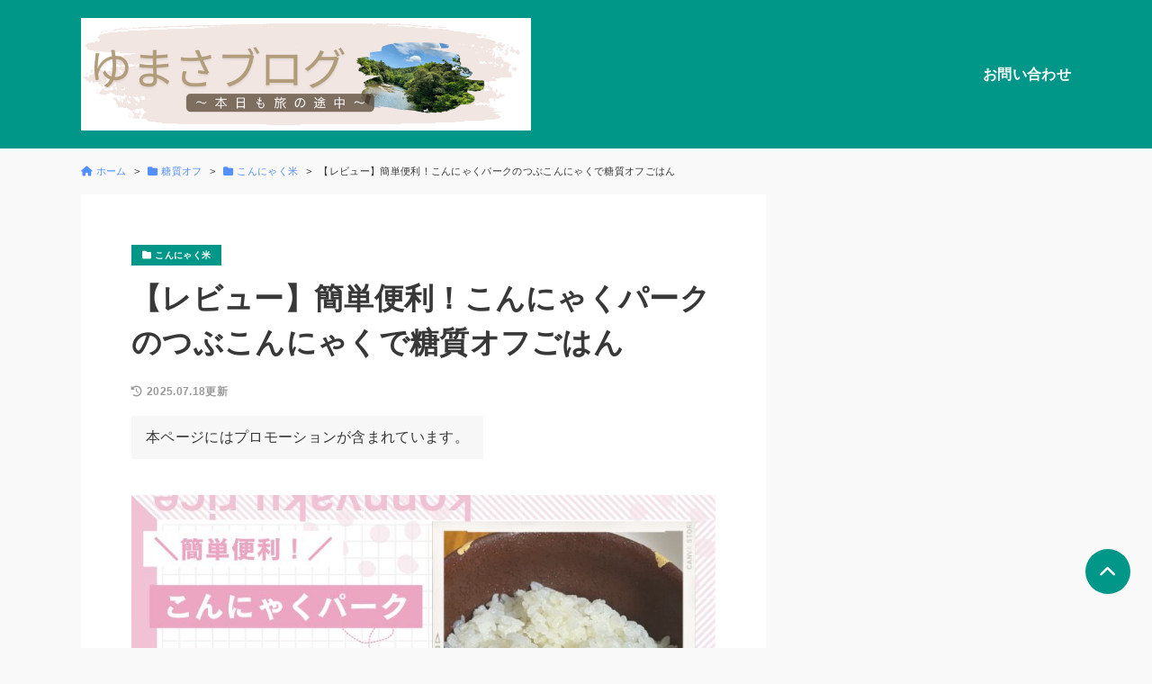

--- FILE ---
content_type: text/html; charset=UTF-8
request_url: https://yumasablog.com/konnyaku-park-tsubu-konnyaku-review/
body_size: 33568
content:
<!DOCTYPE html>
<html lang="ja">
<head prefix="og: http://ogp.me/ns#">
	<meta charset="UTF-8">
	<meta name="viewport" content="width=device-width, initial-scale=1.0">
	<title>【レビュー】簡単便利！こんにゃくパークのつぶこんにゃくで糖質オフごはん</title>
<meta name='robots' content='max-image-preview:large' />
<link rel='dns-prefetch' href='//code.typesquare.com' />
<link rel='dns-prefetch' href='//www.google.com' />
<link rel='dns-prefetch' href='//fonts.googleapis.com' />
<link rel="alternate" type="application/rss+xml" title="ゆまさブログ   〜 本日も旅の途中〜 &raquo; 【レビュー】簡単便利！こんにゃくパークのつぶこんにゃくで糖質オフごはん のコメントのフィード" href="https://yumasablog.com/konnyaku-park-tsubu-konnyaku-review/feed/" />
<link rel="alternate" title="oEmbed (JSON)" type="application/json+oembed" href="https://yumasablog.com/wp-json/oembed/1.0/embed?url=https%3A%2F%2Fyumasablog.com%2Fkonnyaku-park-tsubu-konnyaku-review%2F" />
<link rel="alternate" title="oEmbed (XML)" type="text/xml+oembed" href="https://yumasablog.com/wp-json/oembed/1.0/embed?url=https%3A%2F%2Fyumasablog.com%2Fkonnyaku-park-tsubu-konnyaku-review%2F&#038;format=xml" />

<!-- SEO SIMPLE PACK 3.6.2 -->
<meta name="robots" content="index,follow">
<meta name="description" content="しらたきを細かく切らなくてOK。こんにゃくパークのつぶこんにゃくで時短&amp;おいしい糖質オフごはんを。実際に使ったレビューやつぶこんにゃくの商品情報をくわしくご紹介。">
<link rel="canonical" href="https://yumasablog.com/konnyaku-park-tsubu-konnyaku-review/">
<meta property="og:locale" content="ja_JP">
<meta property="og:type" content="article">
<meta property="og:image" content="https://yumasablog.com/wp-content/uploads/2023/12/a678a9a8b934c9256abaa96df9de6f45.jpg">
<meta property="og:title" content="【レビュー】簡単便利！こんにゃくパークのつぶこんにゃくで糖質オフごはん">
<meta property="og:description" content="しらたきを細かく切らなくてOK。こんにゃくパークのつぶこんにゃくで時短&amp;おいしい糖質オフごはんを。実際に使ったレビューやつぶこんにゃくの商品情報をくわしくご紹介。">
<meta property="og:url" content="https://yumasablog.com/konnyaku-park-tsubu-konnyaku-review/">
<meta property="og:site_name" content="ゆまさブログ   〜 本日も旅の途中〜">
<meta name="twitter:card" content="summary_large_image">
<meta name="twitter:site" content="yumasa0907">
<!-- Google Analytics (gtag.js) -->
<script async src="https://www.googletagmanager.com/gtag/js?id=UA-208003262-1"></script>
<script>
	window.dataLayer = window.dataLayer || [];
	function gtag(){dataLayer.push(arguments);}
	gtag("js", new Date());
	gtag("config", "UA-208003262-1");
</script>
	<!-- / SEO SIMPLE PACK -->

<style id='wp-img-auto-sizes-contain-inline-css'>
img:is([sizes=auto i],[sizes^="auto," i]){contain-intrinsic-size:3000px 1500px}
/*# sourceURL=wp-img-auto-sizes-contain-inline-css */
</style>
<style id='wp-emoji-styles-inline-css'>

	img.wp-smiley, img.emoji {
		display: inline !important;
		border: none !important;
		box-shadow: none !important;
		height: 1em !important;
		width: 1em !important;
		margin: 0 0.07em !important;
		vertical-align: -0.1em !important;
		background: none !important;
		padding: 0 !important;
	}
/*# sourceURL=wp-emoji-styles-inline-css */
</style>
<style id='wp-block-library-inline-css'>
:root{--wp-block-synced-color:#7a00df;--wp-block-synced-color--rgb:122,0,223;--wp-bound-block-color:var(--wp-block-synced-color);--wp-editor-canvas-background:#ddd;--wp-admin-theme-color:#007cba;--wp-admin-theme-color--rgb:0,124,186;--wp-admin-theme-color-darker-10:#006ba1;--wp-admin-theme-color-darker-10--rgb:0,107,160.5;--wp-admin-theme-color-darker-20:#005a87;--wp-admin-theme-color-darker-20--rgb:0,90,135;--wp-admin-border-width-focus:2px}@media (min-resolution:192dpi){:root{--wp-admin-border-width-focus:1.5px}}.wp-element-button{cursor:pointer}:root .has-very-light-gray-background-color{background-color:#eee}:root .has-very-dark-gray-background-color{background-color:#313131}:root .has-very-light-gray-color{color:#eee}:root .has-very-dark-gray-color{color:#313131}:root .has-vivid-green-cyan-to-vivid-cyan-blue-gradient-background{background:linear-gradient(135deg,#00d084,#0693e3)}:root .has-purple-crush-gradient-background{background:linear-gradient(135deg,#34e2e4,#4721fb 50%,#ab1dfe)}:root .has-hazy-dawn-gradient-background{background:linear-gradient(135deg,#faaca8,#dad0ec)}:root .has-subdued-olive-gradient-background{background:linear-gradient(135deg,#fafae1,#67a671)}:root .has-atomic-cream-gradient-background{background:linear-gradient(135deg,#fdd79a,#004a59)}:root .has-nightshade-gradient-background{background:linear-gradient(135deg,#330968,#31cdcf)}:root .has-midnight-gradient-background{background:linear-gradient(135deg,#020381,#2874fc)}:root{--wp--preset--font-size--normal:16px;--wp--preset--font-size--huge:42px}.has-regular-font-size{font-size:1em}.has-larger-font-size{font-size:2.625em}.has-normal-font-size{font-size:var(--wp--preset--font-size--normal)}.has-huge-font-size{font-size:var(--wp--preset--font-size--huge)}.has-text-align-center{text-align:center}.has-text-align-left{text-align:left}.has-text-align-right{text-align:right}.has-fit-text{white-space:nowrap!important}#end-resizable-editor-section{display:none}.aligncenter{clear:both}.items-justified-left{justify-content:flex-start}.items-justified-center{justify-content:center}.items-justified-right{justify-content:flex-end}.items-justified-space-between{justify-content:space-between}.screen-reader-text{border:0;clip-path:inset(50%);height:1px;margin:-1px;overflow:hidden;padding:0;position:absolute;width:1px;word-wrap:normal!important}.screen-reader-text:focus{background-color:#ddd;clip-path:none;color:#444;display:block;font-size:1em;height:auto;left:5px;line-height:normal;padding:15px 23px 14px;text-decoration:none;top:5px;width:auto;z-index:100000}html :where(.has-border-color){border-style:solid}html :where([style*=border-top-color]){border-top-style:solid}html :where([style*=border-right-color]){border-right-style:solid}html :where([style*=border-bottom-color]){border-bottom-style:solid}html :where([style*=border-left-color]){border-left-style:solid}html :where([style*=border-width]){border-style:solid}html :where([style*=border-top-width]){border-top-style:solid}html :where([style*=border-right-width]){border-right-style:solid}html :where([style*=border-bottom-width]){border-bottom-style:solid}html :where([style*=border-left-width]){border-left-style:solid}html :where(img[class*=wp-image-]){height:auto;max-width:100%}:where(figure){margin:0 0 1em}html :where(.is-position-sticky){--wp-admin--admin-bar--position-offset:var(--wp-admin--admin-bar--height,0px)}@media screen and (max-width:600px){html :where(.is-position-sticky){--wp-admin--admin-bar--position-offset:0px}}

/*# sourceURL=wp-block-library-inline-css */
</style><style id='rinkerg-gutenberg-rinker-style-inline-css'>
.wp-block-create-block-block{background-color:#21759b;color:#fff;padding:2px}

/*# sourceURL=https://yumasablog.com/wp-content/plugins/yyi-rinker/block/build/style-index.css */
</style>
<style id='wp-block-heading-inline-css'>
h1:where(.wp-block-heading).has-background,h2:where(.wp-block-heading).has-background,h3:where(.wp-block-heading).has-background,h4:where(.wp-block-heading).has-background,h5:where(.wp-block-heading).has-background,h6:where(.wp-block-heading).has-background{padding:1.25em 2.375em}h1.has-text-align-left[style*=writing-mode]:where([style*=vertical-lr]),h1.has-text-align-right[style*=writing-mode]:where([style*=vertical-rl]),h2.has-text-align-left[style*=writing-mode]:where([style*=vertical-lr]),h2.has-text-align-right[style*=writing-mode]:where([style*=vertical-rl]),h3.has-text-align-left[style*=writing-mode]:where([style*=vertical-lr]),h3.has-text-align-right[style*=writing-mode]:where([style*=vertical-rl]),h4.has-text-align-left[style*=writing-mode]:where([style*=vertical-lr]),h4.has-text-align-right[style*=writing-mode]:where([style*=vertical-rl]),h5.has-text-align-left[style*=writing-mode]:where([style*=vertical-lr]),h5.has-text-align-right[style*=writing-mode]:where([style*=vertical-rl]),h6.has-text-align-left[style*=writing-mode]:where([style*=vertical-lr]),h6.has-text-align-right[style*=writing-mode]:where([style*=vertical-rl]){rotate:180deg}
/*# sourceURL=https://yumasablog.com/wp-includes/blocks/heading/style.min.css */
</style>
<style id='wp-block-image-inline-css'>
.wp-block-image>a,.wp-block-image>figure>a{display:inline-block}.wp-block-image img{box-sizing:border-box;height:auto;max-width:100%;vertical-align:bottom}@media not (prefers-reduced-motion){.wp-block-image img.hide{visibility:hidden}.wp-block-image img.show{animation:show-content-image .4s}}.wp-block-image[style*=border-radius] img,.wp-block-image[style*=border-radius]>a{border-radius:inherit}.wp-block-image.has-custom-border img{box-sizing:border-box}.wp-block-image.aligncenter{text-align:center}.wp-block-image.alignfull>a,.wp-block-image.alignwide>a{width:100%}.wp-block-image.alignfull img,.wp-block-image.alignwide img{height:auto;width:100%}.wp-block-image .aligncenter,.wp-block-image .alignleft,.wp-block-image .alignright,.wp-block-image.aligncenter,.wp-block-image.alignleft,.wp-block-image.alignright{display:table}.wp-block-image .aligncenter>figcaption,.wp-block-image .alignleft>figcaption,.wp-block-image .alignright>figcaption,.wp-block-image.aligncenter>figcaption,.wp-block-image.alignleft>figcaption,.wp-block-image.alignright>figcaption{caption-side:bottom;display:table-caption}.wp-block-image .alignleft{float:left;margin:.5em 1em .5em 0}.wp-block-image .alignright{float:right;margin:.5em 0 .5em 1em}.wp-block-image .aligncenter{margin-left:auto;margin-right:auto}.wp-block-image :where(figcaption){margin-bottom:1em;margin-top:.5em}.wp-block-image.is-style-circle-mask img{border-radius:9999px}@supports ((-webkit-mask-image:none) or (mask-image:none)) or (-webkit-mask-image:none){.wp-block-image.is-style-circle-mask img{border-radius:0;-webkit-mask-image:url('data:image/svg+xml;utf8,<svg viewBox="0 0 100 100" xmlns="http://www.w3.org/2000/svg"><circle cx="50" cy="50" r="50"/></svg>');mask-image:url('data:image/svg+xml;utf8,<svg viewBox="0 0 100 100" xmlns="http://www.w3.org/2000/svg"><circle cx="50" cy="50" r="50"/></svg>');mask-mode:alpha;-webkit-mask-position:center;mask-position:center;-webkit-mask-repeat:no-repeat;mask-repeat:no-repeat;-webkit-mask-size:contain;mask-size:contain}}:root :where(.wp-block-image.is-style-rounded img,.wp-block-image .is-style-rounded img){border-radius:9999px}.wp-block-image figure{margin:0}.wp-lightbox-container{display:flex;flex-direction:column;position:relative}.wp-lightbox-container img{cursor:zoom-in}.wp-lightbox-container img:hover+button{opacity:1}.wp-lightbox-container button{align-items:center;backdrop-filter:blur(16px) saturate(180%);background-color:#5a5a5a40;border:none;border-radius:4px;cursor:zoom-in;display:flex;height:20px;justify-content:center;opacity:0;padding:0;position:absolute;right:16px;text-align:center;top:16px;width:20px;z-index:100}@media not (prefers-reduced-motion){.wp-lightbox-container button{transition:opacity .2s ease}}.wp-lightbox-container button:focus-visible{outline:3px auto #5a5a5a40;outline:3px auto -webkit-focus-ring-color;outline-offset:3px}.wp-lightbox-container button:hover{cursor:pointer;opacity:1}.wp-lightbox-container button:focus{opacity:1}.wp-lightbox-container button:focus,.wp-lightbox-container button:hover,.wp-lightbox-container button:not(:hover):not(:active):not(.has-background){background-color:#5a5a5a40;border:none}.wp-lightbox-overlay{box-sizing:border-box;cursor:zoom-out;height:100vh;left:0;overflow:hidden;position:fixed;top:0;visibility:hidden;width:100%;z-index:100000}.wp-lightbox-overlay .close-button{align-items:center;cursor:pointer;display:flex;justify-content:center;min-height:40px;min-width:40px;padding:0;position:absolute;right:calc(env(safe-area-inset-right) + 16px);top:calc(env(safe-area-inset-top) + 16px);z-index:5000000}.wp-lightbox-overlay .close-button:focus,.wp-lightbox-overlay .close-button:hover,.wp-lightbox-overlay .close-button:not(:hover):not(:active):not(.has-background){background:none;border:none}.wp-lightbox-overlay .lightbox-image-container{height:var(--wp--lightbox-container-height);left:50%;overflow:hidden;position:absolute;top:50%;transform:translate(-50%,-50%);transform-origin:top left;width:var(--wp--lightbox-container-width);z-index:9999999999}.wp-lightbox-overlay .wp-block-image{align-items:center;box-sizing:border-box;display:flex;height:100%;justify-content:center;margin:0;position:relative;transform-origin:0 0;width:100%;z-index:3000000}.wp-lightbox-overlay .wp-block-image img{height:var(--wp--lightbox-image-height);min-height:var(--wp--lightbox-image-height);min-width:var(--wp--lightbox-image-width);width:var(--wp--lightbox-image-width)}.wp-lightbox-overlay .wp-block-image figcaption{display:none}.wp-lightbox-overlay button{background:none;border:none}.wp-lightbox-overlay .scrim{background-color:#fff;height:100%;opacity:.9;position:absolute;width:100%;z-index:2000000}.wp-lightbox-overlay.active{visibility:visible}@media not (prefers-reduced-motion){.wp-lightbox-overlay.active{animation:turn-on-visibility .25s both}.wp-lightbox-overlay.active img{animation:turn-on-visibility .35s both}.wp-lightbox-overlay.show-closing-animation:not(.active){animation:turn-off-visibility .35s both}.wp-lightbox-overlay.show-closing-animation:not(.active) img{animation:turn-off-visibility .25s both}.wp-lightbox-overlay.zoom.active{animation:none;opacity:1;visibility:visible}.wp-lightbox-overlay.zoom.active .lightbox-image-container{animation:lightbox-zoom-in .4s}.wp-lightbox-overlay.zoom.active .lightbox-image-container img{animation:none}.wp-lightbox-overlay.zoom.active .scrim{animation:turn-on-visibility .4s forwards}.wp-lightbox-overlay.zoom.show-closing-animation:not(.active){animation:none}.wp-lightbox-overlay.zoom.show-closing-animation:not(.active) .lightbox-image-container{animation:lightbox-zoom-out .4s}.wp-lightbox-overlay.zoom.show-closing-animation:not(.active) .lightbox-image-container img{animation:none}.wp-lightbox-overlay.zoom.show-closing-animation:not(.active) .scrim{animation:turn-off-visibility .4s forwards}}@keyframes show-content-image{0%{visibility:hidden}99%{visibility:hidden}to{visibility:visible}}@keyframes turn-on-visibility{0%{opacity:0}to{opacity:1}}@keyframes turn-off-visibility{0%{opacity:1;visibility:visible}99%{opacity:0;visibility:visible}to{opacity:0;visibility:hidden}}@keyframes lightbox-zoom-in{0%{transform:translate(calc((-100vw + var(--wp--lightbox-scrollbar-width))/2 + var(--wp--lightbox-initial-left-position)),calc(-50vh + var(--wp--lightbox-initial-top-position))) scale(var(--wp--lightbox-scale))}to{transform:translate(-50%,-50%) scale(1)}}@keyframes lightbox-zoom-out{0%{transform:translate(-50%,-50%) scale(1);visibility:visible}99%{visibility:visible}to{transform:translate(calc((-100vw + var(--wp--lightbox-scrollbar-width))/2 + var(--wp--lightbox-initial-left-position)),calc(-50vh + var(--wp--lightbox-initial-top-position))) scale(var(--wp--lightbox-scale));visibility:hidden}}
/*# sourceURL=https://yumasablog.com/wp-includes/blocks/image/style.min.css */
</style>
<style id='wp-block-embed-inline-css'>
.wp-block-embed.alignleft,.wp-block-embed.alignright,.wp-block[data-align=left]>[data-type="core/embed"],.wp-block[data-align=right]>[data-type="core/embed"]{max-width:360px;width:100%}.wp-block-embed.alignleft .wp-block-embed__wrapper,.wp-block-embed.alignright .wp-block-embed__wrapper,.wp-block[data-align=left]>[data-type="core/embed"] .wp-block-embed__wrapper,.wp-block[data-align=right]>[data-type="core/embed"] .wp-block-embed__wrapper{min-width:280px}.wp-block-cover .wp-block-embed{min-height:240px;min-width:320px}.wp-block-embed{overflow-wrap:break-word}.wp-block-embed :where(figcaption){margin-bottom:1em;margin-top:.5em}.wp-block-embed iframe{max-width:100%}.wp-block-embed__wrapper{position:relative}.wp-embed-responsive .wp-has-aspect-ratio .wp-block-embed__wrapper:before{content:"";display:block;padding-top:50%}.wp-embed-responsive .wp-has-aspect-ratio iframe{bottom:0;height:100%;left:0;position:absolute;right:0;top:0;width:100%}.wp-embed-responsive .wp-embed-aspect-21-9 .wp-block-embed__wrapper:before{padding-top:42.85%}.wp-embed-responsive .wp-embed-aspect-18-9 .wp-block-embed__wrapper:before{padding-top:50%}.wp-embed-responsive .wp-embed-aspect-16-9 .wp-block-embed__wrapper:before{padding-top:56.25%}.wp-embed-responsive .wp-embed-aspect-4-3 .wp-block-embed__wrapper:before{padding-top:75%}.wp-embed-responsive .wp-embed-aspect-1-1 .wp-block-embed__wrapper:before{padding-top:100%}.wp-embed-responsive .wp-embed-aspect-9-16 .wp-block-embed__wrapper:before{padding-top:177.77%}.wp-embed-responsive .wp-embed-aspect-1-2 .wp-block-embed__wrapper:before{padding-top:200%}
/*# sourceURL=https://yumasablog.com/wp-includes/blocks/embed/style.min.css */
</style>
<style id='wp-block-paragraph-inline-css'>
.is-small-text{font-size:.875em}.is-regular-text{font-size:1em}.is-large-text{font-size:2.25em}.is-larger-text{font-size:3em}.has-drop-cap:not(:focus):first-letter{float:left;font-size:8.4em;font-style:normal;font-weight:100;line-height:.68;margin:.05em .1em 0 0;text-transform:uppercase}body.rtl .has-drop-cap:not(:focus):first-letter{float:none;margin-left:.1em}p.has-drop-cap.has-background{overflow:hidden}:root :where(p.has-background){padding:1.25em 2.375em}:where(p.has-text-color:not(.has-link-color)) a{color:inherit}p.has-text-align-left[style*="writing-mode:vertical-lr"],p.has-text-align-right[style*="writing-mode:vertical-rl"]{rotate:180deg}
/*# sourceURL=https://yumasablog.com/wp-includes/blocks/paragraph/style.min.css */
</style>
<style id='wp-block-table-inline-css'>
.wp-block-table{overflow-x:auto}.wp-block-table table{border-collapse:collapse;width:100%}.wp-block-table thead{border-bottom:3px solid}.wp-block-table tfoot{border-top:3px solid}.wp-block-table td,.wp-block-table th{border:1px solid;padding:.5em}.wp-block-table .has-fixed-layout{table-layout:fixed;width:100%}.wp-block-table .has-fixed-layout td,.wp-block-table .has-fixed-layout th{word-break:break-word}.wp-block-table.aligncenter,.wp-block-table.alignleft,.wp-block-table.alignright{display:table;width:auto}.wp-block-table.aligncenter td,.wp-block-table.aligncenter th,.wp-block-table.alignleft td,.wp-block-table.alignleft th,.wp-block-table.alignright td,.wp-block-table.alignright th{word-break:break-word}.wp-block-table .has-subtle-light-gray-background-color{background-color:#f3f4f5}.wp-block-table .has-subtle-pale-green-background-color{background-color:#e9fbe5}.wp-block-table .has-subtle-pale-blue-background-color{background-color:#e7f5fe}.wp-block-table .has-subtle-pale-pink-background-color{background-color:#fcf0ef}.wp-block-table.is-style-stripes{background-color:initial;border-collapse:inherit;border-spacing:0}.wp-block-table.is-style-stripes tbody tr:nth-child(odd){background-color:#f0f0f0}.wp-block-table.is-style-stripes.has-subtle-light-gray-background-color tbody tr:nth-child(odd){background-color:#f3f4f5}.wp-block-table.is-style-stripes.has-subtle-pale-green-background-color tbody tr:nth-child(odd){background-color:#e9fbe5}.wp-block-table.is-style-stripes.has-subtle-pale-blue-background-color tbody tr:nth-child(odd){background-color:#e7f5fe}.wp-block-table.is-style-stripes.has-subtle-pale-pink-background-color tbody tr:nth-child(odd){background-color:#fcf0ef}.wp-block-table.is-style-stripes td,.wp-block-table.is-style-stripes th{border-color:#0000}.wp-block-table.is-style-stripes{border-bottom:1px solid #f0f0f0}.wp-block-table .has-border-color td,.wp-block-table .has-border-color th,.wp-block-table .has-border-color tr,.wp-block-table .has-border-color>*{border-color:inherit}.wp-block-table table[style*=border-top-color] tr:first-child,.wp-block-table table[style*=border-top-color] tr:first-child td,.wp-block-table table[style*=border-top-color] tr:first-child th,.wp-block-table table[style*=border-top-color]>*,.wp-block-table table[style*=border-top-color]>* td,.wp-block-table table[style*=border-top-color]>* th{border-top-color:inherit}.wp-block-table table[style*=border-top-color] tr:not(:first-child){border-top-color:initial}.wp-block-table table[style*=border-right-color] td:last-child,.wp-block-table table[style*=border-right-color] th,.wp-block-table table[style*=border-right-color] tr,.wp-block-table table[style*=border-right-color]>*{border-right-color:inherit}.wp-block-table table[style*=border-bottom-color] tr:last-child,.wp-block-table table[style*=border-bottom-color] tr:last-child td,.wp-block-table table[style*=border-bottom-color] tr:last-child th,.wp-block-table table[style*=border-bottom-color]>*,.wp-block-table table[style*=border-bottom-color]>* td,.wp-block-table table[style*=border-bottom-color]>* th{border-bottom-color:inherit}.wp-block-table table[style*=border-bottom-color] tr:not(:last-child){border-bottom-color:initial}.wp-block-table table[style*=border-left-color] td:first-child,.wp-block-table table[style*=border-left-color] th,.wp-block-table table[style*=border-left-color] tr,.wp-block-table table[style*=border-left-color]>*{border-left-color:inherit}.wp-block-table table[style*=border-style] td,.wp-block-table table[style*=border-style] th,.wp-block-table table[style*=border-style] tr,.wp-block-table table[style*=border-style]>*{border-style:inherit}.wp-block-table table[style*=border-width] td,.wp-block-table table[style*=border-width] th,.wp-block-table table[style*=border-width] tr,.wp-block-table table[style*=border-width]>*{border-style:inherit;border-width:inherit}
/*# sourceURL=https://yumasablog.com/wp-includes/blocks/table/style.min.css */
</style>
<style id='global-styles-inline-css'>
:root{--wp--preset--aspect-ratio--square: 1;--wp--preset--aspect-ratio--4-3: 4/3;--wp--preset--aspect-ratio--3-4: 3/4;--wp--preset--aspect-ratio--3-2: 3/2;--wp--preset--aspect-ratio--2-3: 2/3;--wp--preset--aspect-ratio--16-9: 16/9;--wp--preset--aspect-ratio--9-16: 9/16;--wp--preset--color--black: #000000;--wp--preset--color--cyan-bluish-gray: #abb8c3;--wp--preset--color--white: #ffffff;--wp--preset--color--pale-pink: #f78da7;--wp--preset--color--vivid-red: #cf2e2e;--wp--preset--color--luminous-vivid-orange: #ff6900;--wp--preset--color--luminous-vivid-amber: #fcb900;--wp--preset--color--light-green-cyan: #7bdcb5;--wp--preset--color--vivid-green-cyan: #00d084;--wp--preset--color--pale-cyan-blue: #8ed1fc;--wp--preset--color--vivid-cyan-blue: #0693e3;--wp--preset--color--vivid-purple: #9b51e0;--wp--preset--gradient--vivid-cyan-blue-to-vivid-purple: linear-gradient(135deg,rgb(6,147,227) 0%,rgb(155,81,224) 100%);--wp--preset--gradient--light-green-cyan-to-vivid-green-cyan: linear-gradient(135deg,rgb(122,220,180) 0%,rgb(0,208,130) 100%);--wp--preset--gradient--luminous-vivid-amber-to-luminous-vivid-orange: linear-gradient(135deg,rgb(252,185,0) 0%,rgb(255,105,0) 100%);--wp--preset--gradient--luminous-vivid-orange-to-vivid-red: linear-gradient(135deg,rgb(255,105,0) 0%,rgb(207,46,46) 100%);--wp--preset--gradient--very-light-gray-to-cyan-bluish-gray: linear-gradient(135deg,rgb(238,238,238) 0%,rgb(169,184,195) 100%);--wp--preset--gradient--cool-to-warm-spectrum: linear-gradient(135deg,rgb(74,234,220) 0%,rgb(151,120,209) 20%,rgb(207,42,186) 40%,rgb(238,44,130) 60%,rgb(251,105,98) 80%,rgb(254,248,76) 100%);--wp--preset--gradient--blush-light-purple: linear-gradient(135deg,rgb(255,206,236) 0%,rgb(152,150,240) 100%);--wp--preset--gradient--blush-bordeaux: linear-gradient(135deg,rgb(254,205,165) 0%,rgb(254,45,45) 50%,rgb(107,0,62) 100%);--wp--preset--gradient--luminous-dusk: linear-gradient(135deg,rgb(255,203,112) 0%,rgb(199,81,192) 50%,rgb(65,88,208) 100%);--wp--preset--gradient--pale-ocean: linear-gradient(135deg,rgb(255,245,203) 0%,rgb(182,227,212) 50%,rgb(51,167,181) 100%);--wp--preset--gradient--electric-grass: linear-gradient(135deg,rgb(202,248,128) 0%,rgb(113,206,126) 100%);--wp--preset--gradient--midnight: linear-gradient(135deg,rgb(2,3,129) 0%,rgb(40,116,252) 100%);--wp--preset--font-size--small: 13px;--wp--preset--font-size--medium: 20px;--wp--preset--font-size--large: 36px;--wp--preset--font-size--x-large: 42px;--wp--preset--spacing--20: 0.44rem;--wp--preset--spacing--30: 0.67rem;--wp--preset--spacing--40: 1rem;--wp--preset--spacing--50: 1.5rem;--wp--preset--spacing--60: 2.25rem;--wp--preset--spacing--70: 3.38rem;--wp--preset--spacing--80: 5.06rem;--wp--preset--shadow--natural: 6px 6px 9px rgba(0, 0, 0, 0.2);--wp--preset--shadow--deep: 12px 12px 50px rgba(0, 0, 0, 0.4);--wp--preset--shadow--sharp: 6px 6px 0px rgba(0, 0, 0, 0.2);--wp--preset--shadow--outlined: 6px 6px 0px -3px rgb(255, 255, 255), 6px 6px rgb(0, 0, 0);--wp--preset--shadow--crisp: 6px 6px 0px rgb(0, 0, 0);}:where(.is-layout-flex){gap: 0.5em;}:where(.is-layout-grid){gap: 0.5em;}body .is-layout-flex{display: flex;}.is-layout-flex{flex-wrap: wrap;align-items: center;}.is-layout-flex > :is(*, div){margin: 0;}body .is-layout-grid{display: grid;}.is-layout-grid > :is(*, div){margin: 0;}:where(.wp-block-columns.is-layout-flex){gap: 2em;}:where(.wp-block-columns.is-layout-grid){gap: 2em;}:where(.wp-block-post-template.is-layout-flex){gap: 1.25em;}:where(.wp-block-post-template.is-layout-grid){gap: 1.25em;}.has-black-color{color: var(--wp--preset--color--black) !important;}.has-cyan-bluish-gray-color{color: var(--wp--preset--color--cyan-bluish-gray) !important;}.has-white-color{color: var(--wp--preset--color--white) !important;}.has-pale-pink-color{color: var(--wp--preset--color--pale-pink) !important;}.has-vivid-red-color{color: var(--wp--preset--color--vivid-red) !important;}.has-luminous-vivid-orange-color{color: var(--wp--preset--color--luminous-vivid-orange) !important;}.has-luminous-vivid-amber-color{color: var(--wp--preset--color--luminous-vivid-amber) !important;}.has-light-green-cyan-color{color: var(--wp--preset--color--light-green-cyan) !important;}.has-vivid-green-cyan-color{color: var(--wp--preset--color--vivid-green-cyan) !important;}.has-pale-cyan-blue-color{color: var(--wp--preset--color--pale-cyan-blue) !important;}.has-vivid-cyan-blue-color{color: var(--wp--preset--color--vivid-cyan-blue) !important;}.has-vivid-purple-color{color: var(--wp--preset--color--vivid-purple) !important;}.has-black-background-color{background-color: var(--wp--preset--color--black) !important;}.has-cyan-bluish-gray-background-color{background-color: var(--wp--preset--color--cyan-bluish-gray) !important;}.has-white-background-color{background-color: var(--wp--preset--color--white) !important;}.has-pale-pink-background-color{background-color: var(--wp--preset--color--pale-pink) !important;}.has-vivid-red-background-color{background-color: var(--wp--preset--color--vivid-red) !important;}.has-luminous-vivid-orange-background-color{background-color: var(--wp--preset--color--luminous-vivid-orange) !important;}.has-luminous-vivid-amber-background-color{background-color: var(--wp--preset--color--luminous-vivid-amber) !important;}.has-light-green-cyan-background-color{background-color: var(--wp--preset--color--light-green-cyan) !important;}.has-vivid-green-cyan-background-color{background-color: var(--wp--preset--color--vivid-green-cyan) !important;}.has-pale-cyan-blue-background-color{background-color: var(--wp--preset--color--pale-cyan-blue) !important;}.has-vivid-cyan-blue-background-color{background-color: var(--wp--preset--color--vivid-cyan-blue) !important;}.has-vivid-purple-background-color{background-color: var(--wp--preset--color--vivid-purple) !important;}.has-black-border-color{border-color: var(--wp--preset--color--black) !important;}.has-cyan-bluish-gray-border-color{border-color: var(--wp--preset--color--cyan-bluish-gray) !important;}.has-white-border-color{border-color: var(--wp--preset--color--white) !important;}.has-pale-pink-border-color{border-color: var(--wp--preset--color--pale-pink) !important;}.has-vivid-red-border-color{border-color: var(--wp--preset--color--vivid-red) !important;}.has-luminous-vivid-orange-border-color{border-color: var(--wp--preset--color--luminous-vivid-orange) !important;}.has-luminous-vivid-amber-border-color{border-color: var(--wp--preset--color--luminous-vivid-amber) !important;}.has-light-green-cyan-border-color{border-color: var(--wp--preset--color--light-green-cyan) !important;}.has-vivid-green-cyan-border-color{border-color: var(--wp--preset--color--vivid-green-cyan) !important;}.has-pale-cyan-blue-border-color{border-color: var(--wp--preset--color--pale-cyan-blue) !important;}.has-vivid-cyan-blue-border-color{border-color: var(--wp--preset--color--vivid-cyan-blue) !important;}.has-vivid-purple-border-color{border-color: var(--wp--preset--color--vivid-purple) !important;}.has-vivid-cyan-blue-to-vivid-purple-gradient-background{background: var(--wp--preset--gradient--vivid-cyan-blue-to-vivid-purple) !important;}.has-light-green-cyan-to-vivid-green-cyan-gradient-background{background: var(--wp--preset--gradient--light-green-cyan-to-vivid-green-cyan) !important;}.has-luminous-vivid-amber-to-luminous-vivid-orange-gradient-background{background: var(--wp--preset--gradient--luminous-vivid-amber-to-luminous-vivid-orange) !important;}.has-luminous-vivid-orange-to-vivid-red-gradient-background{background: var(--wp--preset--gradient--luminous-vivid-orange-to-vivid-red) !important;}.has-very-light-gray-to-cyan-bluish-gray-gradient-background{background: var(--wp--preset--gradient--very-light-gray-to-cyan-bluish-gray) !important;}.has-cool-to-warm-spectrum-gradient-background{background: var(--wp--preset--gradient--cool-to-warm-spectrum) !important;}.has-blush-light-purple-gradient-background{background: var(--wp--preset--gradient--blush-light-purple) !important;}.has-blush-bordeaux-gradient-background{background: var(--wp--preset--gradient--blush-bordeaux) !important;}.has-luminous-dusk-gradient-background{background: var(--wp--preset--gradient--luminous-dusk) !important;}.has-pale-ocean-gradient-background{background: var(--wp--preset--gradient--pale-ocean) !important;}.has-electric-grass-gradient-background{background: var(--wp--preset--gradient--electric-grass) !important;}.has-midnight-gradient-background{background: var(--wp--preset--gradient--midnight) !important;}.has-small-font-size{font-size: var(--wp--preset--font-size--small) !important;}.has-medium-font-size{font-size: var(--wp--preset--font-size--medium) !important;}.has-large-font-size{font-size: var(--wp--preset--font-size--large) !important;}.has-x-large-font-size{font-size: var(--wp--preset--font-size--x-large) !important;}
/*# sourceURL=global-styles-inline-css */
</style>

<style id='classic-theme-styles-inline-css'>
/*! This file is auto-generated */
.wp-block-button__link{color:#fff;background-color:#32373c;border-radius:9999px;box-shadow:none;text-decoration:none;padding:calc(.667em + 2px) calc(1.333em + 2px);font-size:1.125em}.wp-block-file__button{background:#32373c;color:#fff;text-decoration:none}
/*# sourceURL=/wp-includes/css/classic-themes.min.css */
</style>
<link rel='stylesheet' id='contact-form-7-css' href='https://yumasablog.com/wp-content/plugins/contact-form-7/includes/css/styles.css?ver=6.1.2' media='all' />
<link rel='stylesheet' id='sbd-block-style-post-css' href='https://yumasablog.com/wp-content/plugins/simple-blog-design-for-meril/build/style-index.css?ver=1.2.6' media='all' />
<link rel='stylesheet' id='parent-css' href='https://yumasablog.com/wp-content/themes/meril/style.css?ver=6.9' media='all' />
<link rel='stylesheet' id='mrl-style-css' href='https://yumasablog.com/wp-content/themes/meril-child-main/style.css?ver=1.0.0' media='all' />
<link rel='stylesheet' id='mrl-google_fonts-css' href='https://fonts.googleapis.com/css2?family=Noto+Sans%3Awght%40400%3B700&#038;display=swap&#038;ver=1.0.0' media='all' />
<link rel='stylesheet' id='mrl-fontawesome-css' href='https://yumasablog.com/wp-content/themes/meril/assets/font/css/all.min.css?ver=1.0.0' media='all' />
<link rel='stylesheet' id='ponhiro-blocks-front-css' href='https://yumasablog.com/wp-content/plugins/useful-blocks/dist/css/front.css?ver=1.7.4' media='all' />
<style id='ponhiro-blocks-front-inline-css'>
:root{--pb_colset_yellow:#fdc44f;--pb_colset_yellow_thin:#fef9ed;--pb_colset_yellow_dark:#b4923a;--pb_colset_pink:#fd9392;--pb_colset_pink_thin:#ffefef;--pb_colset_pink_dark:#d07373;--pb_colset_green:#91c13e;--pb_colset_green_thin:#f2f8e8;--pb_colset_green_dark:#61841f;--pb_colset_blue:#6fc7e1;--pb_colset_blue_thin:#f0f9fc;--pb_colset_blue_dark:#419eb9;--pb_colset_cvbox_01_bg:#f5f5f5;--pb_colset_cvbox_01_list:#3190b7;--pb_colset_cvbox_01_btn:#91c13e;--pb_colset_cvbox_01_shadow:#628328;--pb_colset_cvbox_01_note:#fdc44f;--pb_colset_compare_01_l:#6fc7e1;--pb_colset_compare_01_l_bg:#f0f9fc;--pb_colset_compare_01_r:#ffa883;--pb_colset_compare_01_r_bg:#fff6f2;--pb_colset_iconbox_01:#6e828a;--pb_colset_iconbox_01_bg:#fff;--pb_colset_iconbox_01_icon:#ee8f81;--pb_colset_bargraph_01:#9dd9dd;--pb_colset_bargraph_01_bg:#fafafa;--pb_colset_bar_01:#f8db92;--pb_colset_bar_02:#fda9a8;--pb_colset_bar_03:#bdda8b;--pb_colset_bar_04:#a1c6f1;--pb_colset_rating_01_bg:#fafafa;--pb_colset_rating_01_text:#71828a;--pb_colset_rating_01_label:#71828a;--pb_colset_rating_01_point:#ee8f81;}.pb-iconbox__figure[data-iconset="01"]{background-image: url(https://yumasablog.com/wp-content/plugins/useful-blocks/assets/img/a_person.png)}.pb-iconbox__figure[data-iconset="02"]{background-image: url(https://yumasablog.com/wp-content/plugins/useful-blocks/assets/img/a_person.png)}.pb-iconbox__figure[data-iconset="03"]{background-image: url(https://yumasablog.com/wp-content/plugins/useful-blocks/assets/img/a_person.png)}.pb-iconbox__figure[data-iconset="04"]{background-image: url(https://yumasablog.com/wp-content/plugins/useful-blocks/assets/img/a_person.png)}
/*# sourceURL=ponhiro-blocks-front-inline-css */
</style>
<link rel='stylesheet' id='sbd_style-css' href='https://yumasablog.com/?sbd=1&#038;ver=6.9' media='all' />
<link rel='stylesheet' id='sbd-sroll-css-css' href='https://yumasablog.com/wp-content/plugins/simple-blog-design-for-meril/addon/scroll-hint/style.css?ver=1.0.0' media='all' />
<script src="https://yumasablog.com/wp-includes/js/jquery/jquery.min.js?ver=3.7.1" id="jquery-core-js"></script>
<script src="https://yumasablog.com/wp-includes/js/jquery/jquery-migrate.min.js?ver=3.4.1" id="jquery-migrate-js"></script>
<script src="//code.typesquare.com/static/5b0e3c4aee6847bda5a036abac1e024a/ts307f.js?fadein=0&amp;ver=2.0.4" id="typesquare_std-js"></script>
<script src="https://yumasablog.com/wp-content/plugins/yyi-rinker/js/event-tracking.js?v=1.11.1" id="yyi_rinker_event_tracking_script-js"></script>
<script src="https://yumasablog.com/wp-content/plugins/yyi-rinker/js/front.js?v=1.11.1" id="yyi_rinker_front_script-js"></script>
<link rel="https://api.w.org/" href="https://yumasablog.com/wp-json/" /><link rel="alternate" title="JSON" type="application/json" href="https://yumasablog.com/wp-json/wp/v2/posts/6120" /><link rel="EditURI" type="application/rsd+xml" title="RSD" href="https://yumasablog.com/xmlrpc.php?rsd" />
<meta name="generator" content="WordPress 6.9" />
<link rel='shortlink' href='https://yumasablog.com/?p=6120' />
<style>
.yyi-rinker-img-s .yyi-rinker-image {
	width: 56px;
	min-width: 56px;
	margin:auto;
}
.yyi-rinker-img-m .yyi-rinker-image {
	width: 175px;
	min-width: 175px;
	margin:auto;
}
.yyi-rinker-img-l .yyi-rinker-image {
	width: 200px;
	min-width: 200px;
	margin:auto;
}
.yyi-rinker-img-s .yyi-rinker-image img.yyi-rinker-main-img {
	width: auto;
	max-height: 56px;
}
.yyi-rinker-img-m .yyi-rinker-image img.yyi-rinker-main-img {
	width: auto;
	max-height: 170px;
}
.yyi-rinker-img-l .yyi-rinker-image img.yyi-rinker-main-img {
	width: auto;
	max-height: 200px;
}

div.yyi-rinker-contents div.yyi-rinker-box ul.yyi-rinker-links li {
    list-style: none;
}
div.yyi-rinker-contents ul.yyi-rinker-links {
	border: none;
}
div.yyi-rinker-contents ul.yyi-rinker-links li a {
	text-decoration: none;
}
div.yyi-rinker-contents {
    margin: 2em 0;
}
div.yyi-rinker-contents div.yyi-rinker-box {
    display: flex;
    padding: 26px 26px 0;
    border: 3px solid #f5f5f5;
    box-sizing: border-box;
}
@media (min-width: 768px) {
    div.yyi-rinker-contents div.yyi-rinker-box {
        padding: 26px 26px 0;
    }
}
@media (max-width: 767px) {
    div.yyi-rinker-contents div.yyi-rinker-box {
        flex-direction: column;
        padding: 26px 14px 0;
    }
}
div.yyi-rinker-box div.yyi-rinker-image {
    display: flex;
    flex: none;
}
div.yyi-rinker-box div.yyi-rinker-image a {
    display: inline-block;
    height: fit-content;
    margin-bottom: 26px;
}
div.yyi-rinker-image img.yyi-rinker-main-img {
    display: block;
    max-width: 100%;
    height: auto;
}
div.yyi-rinker-img-s img.yyi-rinker-main-img {
    width: 56px;
}
div.yyi-rinker-img-m img.yyi-rinker-main-img {
    width: 120px;
}
div.yyi-rinker-img-l img.yyi-rinker-main-img {
    width: 200px;
}
div.yyi-rinker-box div.yyi-rinker-info {
    display: flex;
    width: 100%;
    flex-direction: column;
}
@media (min-width: 768px) {
    div.yyi-rinker-box div.yyi-rinker-info {
        padding-left: 26px;
    }
}
@media (max-width: 767px) {
    div.yyi-rinker-box div.yyi-rinker-info {
        text-align: center;
    }
}
div.yyi-rinker-info div.yyi-rinker-title a {
    color: #333;
    font-weight: 600;
    font-size: 18px;
    text-decoration: none;
}
div.yyi-rinker-info div.yyi-rinker-detail {
    display: flex;
    flex-direction: column;
    padding: 8px 0 12px;
}
div.yyi-rinker-detail div:not(:last-child) {
    padding-bottom: 8px;
}
div.yyi-rinker-detail div.credit-box {
    font-size: 12px;
}
div.yyi-rinker-detail div.credit-box a {
    text-decoration: underline;
}
div.yyi-rinker-detail div.brand,
div.yyi-rinker-detail div.price-box {
    font-size: 14px;
}
@media (max-width: 767px) {
    div.price-box span.price {
        display: block;
    }
}
div.yyi-rinker-info div.free-text {
    order: 2;
    padding-top: 8px;
    font-size: 16px;
}
div.yyi-rinker-info ul.yyi-rinker-links {
    display: flex;
    flex-wrap: wrap;
    margin: 0 0 14px;
    padding: 0;
    list-style-type: none;
}
div.yyi-rinker-info ul.yyi-rinker-links li {
    display: inherit;
    flex-direction: column;
    align-self: flex-end;
    text-align: center;
}
@media (min-width: 768px) {
    div.yyi-rinker-info ul.yyi-rinker-links li:not(:last-child){
        margin-right: 8px;
    }
    div.yyi-rinker-info ul.yyi-rinker-links li {
        margin-bottom: 12px;
    }
}
@media (max-width: 767px) {
    div.yyi-rinker-info ul.yyi-rinker-links li {
        width: 100%;
        margin-bottom: 10px;
    }
}
ul.yyi-rinker-links li.amazonkindlelink a {
    background-color: #37475a;
}
ul.yyi-rinker-links li.amazonlink a {
    background-color: #f9bf51;
}
ul.yyi-rinker-links li.rakutenlink a {
    background-color: #d53a3a;
}
ul.yyi-rinker-links li.yahoolink a {
    background-color: #76c2f3;
}
ul.yyi-rinker-links li.mercarilink a {
    background-color: #ff0211;
}
ul.yyi-rinker-links li.freelink1 a {
    background-color: #5db49f;
}
ul.yyi-rinker-links li.freelink2 a {
    background-color: #7e77c1;
}
ul.yyi-rinker-links li.freelink3 a {
    background-color: #3974be;
}
ul.yyi-rinker-links li.freelink4 a {
    background-color: #333;
}
ul.yyi-rinker-links a.yyi-rinker-link {
    display: flex;
    position: relative;
    width: 100%;
    min-height: 38px;
    overflow-x: hidden;
    flex-wrap: wrap-reverse;
    justify-content: center;
    align-items: center;
    border-radius: 2px;
    box-shadow: 0 1px 6px 0 rgba(0,0,0,0.12);
    color: #fff;
    font-weight: 600;
    font-size: 14px;
    white-space: nowrap;
    transition: 0.3s ease-out;
    box-sizing: border-box;
}
ul.yyi-rinker-links a.yyi-rinker-link:after {
    position: absolute;
    right: 12px;
    width: 6px;
    height: 6px;
    border-top: 2px solid;
    border-right: 2px solid;
    content: "";
    transform: rotate(45deg);
    box-sizing: border-box;
}
ul.yyi-rinker-links a.yyi-rinker-link:hover {
    box-shadow: 0 4px 6px 2px rgba(0,0,0,0.12);
    transform: translateY(-2px);
}
@media (min-width: 768px) {
    ul.yyi-rinker-links a.yyi-rinker-link {
        padding: 6px 24px;
    }
}
@media (max-width: 767px) {
    ul.yyi-rinker-links a.yyi-rinker-link {
        padding: 10px 24px;
    }
}</style><style>
.yyi-rinker-images {
    display: flex;
    justify-content: center;
    align-items: center;
    position: relative;

}
div.yyi-rinker-image img.yyi-rinker-main-img.hidden {
    display: none;
}

.yyi-rinker-images-arrow {
    cursor: pointer;
    position: absolute;
    top: 50%;
    display: block;
    margin-top: -11px;
    opacity: 0.6;
    width: 22px;
}

.yyi-rinker-images-arrow-left{
    left: -10px;
}
.yyi-rinker-images-arrow-right{
    right: -10px;
}

.yyi-rinker-images-arrow-left.hidden {
    display: none;
}

.yyi-rinker-images-arrow-right.hidden {
    display: none;
}
div.yyi-rinker-contents.yyi-rinker-design-tate  div.yyi-rinker-box{
    flex-direction: column;
}

div.yyi-rinker-contents.yyi-rinker-design-slim div.yyi-rinker-box .yyi-rinker-links {
    flex-direction: column;
}

div.yyi-rinker-contents.yyi-rinker-design-slim div.yyi-rinker-info {
    width: 100%;
}

div.yyi-rinker-contents.yyi-rinker-design-slim .yyi-rinker-title {
    text-align: center;
}

div.yyi-rinker-contents.yyi-rinker-design-slim .yyi-rinker-links {
    text-align: center;
}
div.yyi-rinker-contents.yyi-rinker-design-slim .yyi-rinker-image {
    margin: auto;
}

div.yyi-rinker-contents.yyi-rinker-design-slim div.yyi-rinker-info ul.yyi-rinker-links li {
	align-self: stretch;
}
div.yyi-rinker-contents.yyi-rinker-design-slim div.yyi-rinker-box div.yyi-rinker-info {
	padding: 0;
}
div.yyi-rinker-contents.yyi-rinker-design-slim div.yyi-rinker-box {
	flex-direction: column;
	padding: 14px 5px 0;
}

.yyi-rinker-design-slim div.yyi-rinker-box div.yyi-rinker-info {
	text-align: center;
}

.yyi-rinker-design-slim div.price-box span.price {
	display: block;
}

div.yyi-rinker-contents.yyi-rinker-design-slim div.yyi-rinker-info div.yyi-rinker-title a{
	font-size:16px;
}

div.yyi-rinker-contents.yyi-rinker-design-slim ul.yyi-rinker-links li.amazonkindlelink:before,  div.yyi-rinker-contents.yyi-rinker-design-slim ul.yyi-rinker-links li.amazonlink:before,  div.yyi-rinker-contents.yyi-rinker-design-slim ul.yyi-rinker-links li.rakutenlink:before, div.yyi-rinker-contents.yyi-rinker-design-slim ul.yyi-rinker-links li.yahoolink:before, div.yyi-rinker-contents.yyi-rinker-design-slim ul.yyi-rinker-links li.mercarilink:before {
	font-size:12px;
}

div.yyi-rinker-contents.yyi-rinker-design-slim ul.yyi-rinker-links li a {
	font-size: 13px;
}
.entry-content ul.yyi-rinker-links li {
	padding: 0;
}

div.yyi-rinker-contents .yyi-rinker-attention.attention_desing_right_ribbon {
    width: 89px;
    height: 91px;
    position: absolute;
    top: -1px;
    right: -1px;
    left: auto;
    overflow: hidden;
}

div.yyi-rinker-contents .yyi-rinker-attention.attention_desing_right_ribbon span {
    display: inline-block;
    width: 146px;
    position: absolute;
    padding: 4px 0;
    left: -13px;
    top: 12px;
    text-align: center;
    font-size: 12px;
    line-height: 24px;
    -webkit-transform: rotate(45deg);
    transform: rotate(45deg);
    box-shadow: 0 1px 3px rgba(0, 0, 0, 0.2);
}

div.yyi-rinker-contents .yyi-rinker-attention.attention_desing_right_ribbon {
    background: none;
}
.yyi-rinker-attention.attention_desing_right_ribbon .yyi-rinker-attention-after,
.yyi-rinker-attention.attention_desing_right_ribbon .yyi-rinker-attention-before{
display:none;
}
div.yyi-rinker-use-right_ribbon div.yyi-rinker-title {
    margin-right: 2rem;
}

ul.yyi-rinker-links li.mercarilink a {
    background-color: #ff0211;
}
.yyi-rinker-design-slim div.yyi-rinker-info ul.yyi-rinker-links li {
	width: 100%;
	margin-bottom: 10px;
}
 .yyi-rinker-design-slim ul.yyi-rinker-links a.yyi-rinker-link {
	padding: 10px 24px;
}

/** ver1.9.2 以降追加 **/
.yyi-rinker-contents .yyi-rinker-info {
    padding-left: 10px;
}
.yyi-rinker-img-s .yyi-rinker-image .yyi-rinker-images img{
    max-height: 75px;
}
.yyi-rinker-img-m .yyi-rinker-image .yyi-rinker-images img{
    max-height: 175px;
}
.yyi-rinker-img-l .yyi-rinker-image .yyi-rinker-images img{
    max-height: 200px;
}
div.yyi-rinker-contents div.yyi-rinker-image {
    flex-direction: column;
    align-items: center;
}
div.yyi-rinker-contents ul.yyi-rinker-thumbnails {
    display: flex;
    flex-direction: row;
    flex-wrap : wrap;
    list-style: none;
    border:none;
    padding: 0;
    margin: 5px 0;
}
div.yyi-rinker-contents ul.yyi-rinker-thumbnails li{
    cursor: pointer;
    height: 32px;
    text-align: center;
    vertical-align: middle;
    width: 32px;
    border:none;
    padding: 0;
    margin: 0;
    box-sizing: content-box;
}
div.yyi-rinker-contents ul.yyi-rinker-thumbnails li img {
    vertical-align: middle;
}

div.yyi-rinker-contents ul.yyi-rinker-thumbnails li {
    border: 1px solid #fff;
}
div.yyi-rinker-contents ul.yyi-rinker-thumbnails li.thumb-active {
    border: 1px solid #eee;
}

/* ここから　mini */
div.yyi-rinker-contents.yyi-rinker-design-mini {
    border: none;
    box-shadow: none;
    background-color: transparent;
}

/* ボタン非表示 */
.yyi-rinker-design-mini div.yyi-rinker-info ul.yyi-rinker-links,
.yyi-rinker-design-mini div.yyi-rinker-info .brand,
.yyi-rinker-design-mini div.yyi-rinker-info .price-box {
    display: none;
}

div.yyi-rinker-contents.yyi-rinker-design-mini .credit-box{
    text-align: right;
}

div.yyi-rinker-contents.yyi-rinker-design-mini div.yyi-rinker-info {
    width:100%;
}
.yyi-rinker-design-mini div.yyi-rinker-info div.yyi-rinker-title {
    line-height: 1.2;
    min-height: 2.4em;
    margin-bottom: 0;
}
.yyi-rinker-design-mini div.yyi-rinker-info div.yyi-rinker-title a {
    font-size: 12px;
    text-decoration: none;
    text-decoration: underline;
}
div.yyi-rinker-contents.yyi-rinker-design-mini {
    position: relative;
    max-width: 100%;
    border: none;
    border-radius: 12px;
    box-shadow: 0 1px 6px rgb(0 0 0 / 12%);
    background-color: #fff;
}

div.yyi-rinker-contents.yyi-rinker-design-mini div.yyi-rinker-box {
    border: none;
}

.yyi-rinker-design-mini div.yyi-rinker-image {
    width: 60px;
    min-width: 60px;

}
div.yyi-rinker-design-mini div.yyi-rinker-image img.yyi-rinker-main-img{
    max-height: 3.6em;
}
.yyi-rinker-design-mini div.yyi-rinker-detail div.credit-box {
    font-size: 10px;
}
.yyi-rinker-design-mini div.yyi-rinker-detail div.brand,
.yyi-rinker-design-mini div.yyi-rinker-detail div.price-box {
    font-size: 10px;
}
.yyi-rinker-design-mini div.yyi-rinker-info div.yyi-rinker-detail {
    padding: 0;
}
.yyi-rinker-design-mini div.yyi-rinker-detail div:not(:last-child) {
    padding-bottom: 0;
}
.yyi-rinker-design-mini div.yyi-rinker-box div.yyi-rinker-image a {
    margin-bottom: 16px;
}
@media (min-width: 768px){
    div.yyi-rinker-contents.yyi-rinker-design-mini div.yyi-rinker-box {
        padding: 12px;
    }
    .yyi-rinker-design-mini div.yyi-rinker-box div.yyi-rinker-info {
        justify-content: center;
        padding-left: 24px;
    }
}
@media (max-width: 767px){
    div.yyi-rinker-contents.yyi-rinker-design-mini {
        max-width:100%;
    }
    div.yyi-rinker-contents.yyi-rinker-design-mini div.yyi-rinker-box {
        flex-direction: row;
        padding: 12px;
    }
    .yyi-rinker-design-mini div.yyi-rinker-box div.yyi-rinker-info {
        justify-content: center;
        margin-bottom: 16px;
        padding-left: 16px;
        text-align: left;
    }
}
/* 1.9.5以降 */
div.yyi-rinker-contents {
    position: relative;
    overflow: visible;
}
div.yyi-rinker-contents .yyi-rinker-attention {
    display: inline;
    line-height: 30px;
    position: absolute;
    top: -10px;
    left: -9px;
    min-width: 60px;
    padding: 0;
    height: 30px;
    text-align: center;
    font-weight: 600;
    color: #ffffff;
    background: #fea724;
    z-index: 10;
}

div.yyi-rinker-contents .yyi-rinker-attention span{
    padding: 0 15px;
}

.yyi-rinker-attention-before, .yyi-rinker-attention-after {
	display: inline;
    position: absolute;
    content: '';
}

.yyi-rinker-attention-before {
    bottom: -8px;
    left: 0.1px;
    width: 0;
    height: 0;
    border-top: 9px solid;
    border-top-color: inherit;
    border-left: 9px solid transparent;
    z-index: 1;
}

.yyi-rinker-attention-after {
    top: 0;
    right: -14.5px;
    width: 0;
    height: 0;
    border-top: 15px solid transparent;
    border-bottom: 15px solid transparent;
    border-left: 15px solid;
    border-left-color: inherit;
}

div.yyi-rinker-contents .yyi-rinker-attention.attention_desing_circle{
    display: flex;
    position: absolute;
 	top: -20px;
    left: -20px;
    width: 60px;
    height: 60px;
    min-width: auto;
    min-height: auto;
    justify-content: center;
    align-items: center;
    border-radius: 50%;
    color: #fff;
    background: #fea724;
    font-weight: 600;
    font-size: 17px;
}

div.yyi-rinker-contents.yyi-rinker-design-mini .yyi-rinker-attention.attention_desing_circle{
    top: -18px;
    left: -18px;
    width: 36px;
    height: 36px;
    font-size: 12px;
}


div.yyi-rinker-contents .yyi-rinker-attention.attention_desing_circle{
}

div.yyi-rinker-contents .yyi-rinker-attention.attention_desing_circle span {
	padding: 0;
}

div.yyi-rinker-contents .yyi-rinker-attention.attention_desing_circle .yyi-rinker-attention-after,
div.yyi-rinker-contents .yyi-rinker-attention.attention_desing_circle .yyi-rinker-attention-before{
	display: none;
}

</style>	<style type="text/css">
	:root {
				--main-color: #009688 ;
		--bg-color-header: #009688 ;
		--text-color-header: #fff;
		
				--sub-color: #80cbc4 ;
		--bg-color-footter: #80cbc4 ;
		--text-color-footer: #fff;
		
		
		
		
			}
	</style>

		<noscript><style>.lazyload[data-src]{display:none !important;}</style></noscript><style>.lazyload{background-image:none !important;}.lazyload:before{background-image:none !important;}</style><link rel="icon" href="https://yumasablog.com/wp-content/uploads/2021/08/cropped-IMG_1398-1-e1628597173969-32x32.jpeg" sizes="32x32" />
<link rel="icon" href="https://yumasablog.com/wp-content/uploads/2021/08/cropped-IMG_1398-1-e1628597173969-192x192.jpeg" sizes="192x192" />
<link rel="apple-touch-icon" href="https://yumasablog.com/wp-content/uploads/2021/08/cropped-IMG_1398-1-e1628597173969-180x180.jpeg" />
<meta name="msapplication-TileImage" content="https://yumasablog.com/wp-content/uploads/2021/08/cropped-IMG_1398-1-e1628597173969-270x270.jpeg" />
<!-- Google tag (gtag.js) -->
<script async src="https://www.googletagmanager.com/gtag/js?id=G-QNLPR1NQQL"></script>
<script>
  window.dataLayer = window.dataLayer || [];
  function gtag(){dataLayer.push(arguments);}
  gtag('js', new Date());

  gtag('config', 'G-QNLPR1NQQL');
</script>
</head>


	<body class="wp-singular post-template-default single single-post postid-6120 single-format-standard wp-theme-meril wp-child-theme-meril-child-main p-heading-default p-rinker-default" >


		
			
	
	
	<header id="l-header" class="p-header" >
		<div id="js-sp-nav" class="l-contents p-header__inner">

			<!-- ロゴ -->
			<div class="p-header__logo-area">
								<div class="p-header__logo-title">
											<a  class="p-header__logo-link" href='https://yumasablog.com/' title='ゆまさブログ   〜 本日も旅の途中〜' rel='home'><img src="[data-uri]" alt='' data-src="https://yumasablog.com/wp-content/uploads/2025/06/1.png" decoding="async" class="lazyload" data-eio-rwidth="800" data-eio-rheight="200"><noscript><img src='https://yumasablog.com/wp-content/uploads/2025/06/1.png' alt='' data-eio="l"></noscript></a>
									</div>
			</div>

			<!-- メニュー -->
							<div class="p-header__menu-area">	
					<div class="p-sitenav u-sp-hdn">
					<nav class="p-mainmenu"><ul id="menu-%e3%81%8a%e5%95%8f%e3%81%84%e5%90%88%e3%82%8f%e3%81%9b" class="menu"><li id="menu-item-4465" class="menu-item menu-item-type-post_type menu-item-object-page menu-item-4465"><span class="c-hover-slideline"><a href="https://yumasablog.com/contact/">お問い合わせ</a></span></li>
</ul></nav>					</div>
					<p id="js-menu-btn" class="p-menu-btn u-pc-hdn">
						<span></span><span></span><span></span>
					</p>
					<div class="p-sitenav-sp u-pc-hdn">
					<nav class="p-mainmenu-sp"><ul id="menu-%e3%81%8a%e5%95%8f%e3%81%84%e5%90%88%e3%82%8f%e3%81%9b-1" class="menu"><li class="menu-item menu-item-type-post_type menu-item-object-page menu-item-4465"><a href="https://yumasablog.com/contact/">お問い合わせ</a></li>
</ul></nav>					</div>
				</div>
			
		</div>
	</header>

		
	<div id="l-breadcrumb" class="l-contents"><nav class="p-breadcrumb"><ul class="p-breadcrumb__list"><li><a href="https://yumasablog.com/"><i class="fas fa-home u-mr-icon"></i><span>ホーム</span></a></li><li><a href="https://yumasablog.com/category/shoku-petit-toushitsu/"><i class="fas fa-folder u-mr-icon"></i><span>糖質オフ</span></a></li><li><a href="https://yumasablog.com/category/shoku-petit-toushitsu/konnyaku-rice/"><i class="fas fa-folder u-mr-icon"></i><span>こんにゃく米</span></a></li><li><span>  【レビュー】簡単便利！こんにゃくパークのつぶこんにゃくで糖質オフごはん</span></li></ul></nav></div>
<div id="l-main-container" class="l-contents l-contents--sp-full">
	<main id="l-main">
				<article class="p-article post-6120 post type-post status-publish format-standard has-post-thumbnail hentry category-konnyaku-rice">

						
				<div class="p-article__inner p-article__grid">

											<!-- カテゴリー出力 -->
						<div class="p-article__category-area">
							<ul class="p-category-list"><li><a class="c-category c-hover-opacity" href="https://yumasablog.com/category/shoku-petit-toushitsu/konnyaku-rice/"><i class="fas fa-folder u-mr-icon"></i><span>こんにゃく米</span></a></li></ul>						</div>
					
					<!-- タイトルー出力 -->
					<div class="p-article__title-area">
						<h1 class="p-article__title c-article-ttl"> 【レビュー】簡単便利！こんにゃくパークのつぶこんにゃくで糖質オフごはん</h1>
					</div>

					<!-- 更新日出力 -->
					<p class="p-article__date-area u-text-aside">
						<i class="fas fa-history u-mr-icon"></i><span>2025.07.18更新</span>					</p>

									</div>
				<div class="p-article__inner p-article__inner--mt-min">
					<!-- 広告表記出力 -->
					<p class="p-article__pr p-article__pr--low">本ページにはプロモーションが含まれています。</p>					
				</div>
			
			<!-- アイキャッチ画像出力 -->
							<div class="p-article__img-area p-article__inner" href="https://yumasablog.com/konnyaku-park-tsubu-konnyaku-review/">
					<figure class="p-article__img-figure c-img-fixed-ratio">
						<img class="p-article__img lazyload" src="[data-uri]" alt="【レビュー】簡単便利！こんにゃくパークのつぶこんにゃくで糖質オフごはん " data-src="https://yumasablog.com/wp-content/uploads/2023/12/a678a9a8b934c9256abaa96df9de6f45.jpg" decoding="async" data-eio-rwidth="800" data-eio-rheight="450"><noscript><img class="p-article__img" src="https://yumasablog.com/wp-content/uploads/2023/12/a678a9a8b934c9256abaa96df9de6f45.jpg" alt="【レビュー】簡単便利！こんにゃくパークのつぶこんにゃくで糖質オフごはん " data-eio="l"></noscript>
					</figure>
				</div>
			
			<!-- 本文出力 -->
			<div class="p-article__inner">
				<div class="p-article__text-area">
					
<p>糖質オフに挑戦してみたいけれど、ごはんを控えるのはつらい⋯そのように感じたことはありませんか？</p>



<p>実は私も、糖質オフを意識し始めた頃、「もっとごはんが食べたい」と思い、何度も挫折しそうになりました。</p>



<p>そんなとき出会ったのが、ごはんの代わりになるこんにゃく米として人気の、<strong>こんにゃくパークの「つぶこんにゃく」</strong>です。</p>



<p>まるで白米のような見た目と食感で、無理なく糖質オフを続けられるようになりました。</p>



<p>この記事では、実際に<strong>つぶこんにゃくを使ってみたレビュー</strong>をくわしくご紹介しています。<br>味や食感、調理方法、気になる注意点まで、正直にまとめました。</p>



<p>「つぶこんにゃくっておいしいの？」「本当に糖質オフになる？」と気になっている方は、ぜひ参考にしてください。</p>



<nav class="p-toc"><p class="p-toc__title">この記事の目次</p>
<ol class="p-toc__list">
<li><a class="c-hover-underline" href="#toc1">【こんにゃくパーク】つぶこんにゃくの基本情報</a></li>
<li><a class="c-hover-underline" href="#toc2">つぶこんにゃくを使ってわかった4つの特徴</a>
<ol class="p-toc__h3">
<li><a class="c-hover-underline" href="#toc3">切る手間なし。すぐ使えるのがうれしい</a></li>
<li><a class="c-hover-underline" href="#toc4">ぷちぷち食感。ごはん代わりでも違和感ほぼなし</a></li>
<li><a class="c-hover-underline" href="#toc5"> においが気にならないから調理もラク</a></li>
<li><a class="c-hover-underline" href="#toc6">リーズナブルで続けやすい</a></li>
</ol>
</li>
<li><a class="c-hover-underline" href="#toc7">【レビュー】簡単！こんにゃくパークのつぶこんにゃくを試してみた！</a>
<ol class="p-toc__h3">
<li><a class="c-hover-underline" href="#toc8">つぶこんにゃくが届いたときのようす</a></li>
<li><a class="c-hover-underline" href="#toc9">【簡単】つぶこんにゃくでこんにゃく米＊作り方</a></li>
<li><a class="c-hover-underline" href="#toc10">こんにゃくパークのつぶこんにゃくを試してみた私の感想</a></li>
<li><a class="c-hover-underline" href="#toc11">つぶこんにゃくがオススメでない人・オススメな人は？</a></li>
</ol>
</li>
<li><a class="c-hover-underline" href="#toc12">【まとめ】つぶこんにゃくはリーズナブル！群馬県産のこんにゃく使用</a></li>
</ol></nav>
<h2 class="wp-block-heading" id="toc1">【こんにゃくパーク】つぶこんにゃくの基本情報</h2>



<p></p>



<figure class="wp-block-embed is-type-video is-provider-youtube wp-block-embed-youtube wp-embed-aspect-16-9 wp-has-aspect-ratio"><div class="wp-block-embed__wrapper">
<iframe title="こんにゃくパークCM動画_15秒" width="500" height="281"  frameborder="0" allow="accelerometer; autoplay; clipboard-write; encrypted-media; gyroscope; picture-in-picture; web-share" referrerpolicy="strict-origin-when-cross-origin" allowfullscreen data-src="https://www.youtube.com/embed/CHqn6Sq7Av4?feature=oembed" class="lazyload"></iframe>
</div></figure>



<p><strong>出典：公式こんにゃくパークより</strong></p>



<p>「つぶこんにゃく」は、群馬県にある<strong>こんにゃくパーク</strong>が手がける、粒状のこんにゃくです。</p>



<p>ごはんに混ぜて炊くだけでカロリーや糖質をおさえられるので、糖質制限中などのごはんの代わりとして人気があります。</p>



<p>つぶこんにゃく16袋入りの情報を以下の表にまとめました。</p>



<p></p>



<figure class="wp-block-table wp-block-sbd-table wp-block-sbd-table-vertical"><table class="has-fixed-layout"><tbody><tr><td>製造元</td><td>ヨコオデイリーフーズ</td></tr><tr><td>直売店</td><td>こんにゃくパーク</td></tr><tr><td>商品</td><td>つぶこんにゃく</td></tr><tr><td>価格</td><td>1,899円（税込）</td></tr><tr><td>送料</td><td>無料</td></tr><tr><td>内容量</td><td>150g✕16袋</td></tr><tr><td>原材料名</td><td>こんにゃく粉（<strong>群馬県産</strong>）、水酸化カルシウム</td></tr><tr><td>賞味期限</td><td>製造日より120日</td></tr></tbody></table></figure>



<p></p>



<p></p>



<h2 class="wp-block-heading" id="toc2">つぶこんにゃくを使ってわかった4つの特徴</h2>



<p>こんにゃくパークの「つぶこんにゃく」は、価格・使いやすさとともにバランスがよく、想像以上に使いやすかったです。</p>



<p>ここでは、実際に使ってみて「これは便利！」と感じた4つの特徴をご紹介します。</p>



<p>つぶこんにゃくの4つの特徴は次のとおりです。</p>



<div class="wp-block-sbd-checkpoint-block is-style-sbd-checkpoint-red"><p class="sbd-checkpoint-title">つぶこんにゃくの特徴</p><div class="sbd-checkpoint-content sbd-inner-block-init">
<p>✅️ 切る手間なし。すぐ使えるのがうれしい<br><br>✅️ ぷちぷち食感。ごはん代わりでも違和感ほぼなし</p>



<p>✅️ においが気にならないから調理もラク</p>



<p>✅️ リーズナブルで続けやすい</p>
</div></div>



<h3 class="wp-block-heading" id="toc3">切る手間なし。すぐ使えるのがうれしい</h3>



<p>つぶこんにゃくの魅力は、袋を開けてそのまま使える手軽さにあります。</p>



<p>包丁もまな板もいらないので、しらたきを切って使っていた頃に比べて、とてもラクになりました。</p>



<p>私はいつも、つぶこんにゃくを軽く水で洗ってから、水気をしっかり切って炊飯器へ。</p>



<p>白米と一緒に炊くだけで、糖質オフごはんのできあがりです。</p>



<p>手間がかからず、毎日のごはんづくりがぐっと時短に。糖質も控えられて、助かっています。</p>



<p>＊以前は「しらたきごはん」で糖質オフごはんを炊いていました。<br>気になる方は、こちらの記事もチェックしてみてくださいね。<br><a href="https://yumasablog.com/sugar-off-1-shirataki-konjac/">&gt;&gt;しらたきご飯っておいしいの？苦手な方も試してほしい調理法を紹介</a>！</p>



<h3 class="wp-block-heading" id="toc4">ぷちぷち食感。ごはん代わりでも違和感ほぼなし</h3>



<p>つぶこんにゃくは、ぷちぷちとした軽やかな食感で、一粒一粒がしっかり粒状のこんにゃく。</p>



<p>でも、白ごはんと混ぜて炊いても見た目はこんにゃくとは思えないほど。</p>



<p>わたしは家族のお弁当に混ぜて使うこともありますが、「こんにゃくっぽくないね」と好評でした。（ただし、<span class="sbd-text-bg-yellow">冷凍は避けたほうがよい</span>です。）</p>



<p>ごはんの糖質量を調整したいときにも使いやすく、満足感を保ちつつ糖質オフできるのがうれしいポイントです。</p>



<h3 class="wp-block-heading" id="toc5"> においが気にならないから調理もラク</h3>



<p>こんにゃくといえば、「ちょっとにおいが気になる」という方も多いのではないでしょうか？</p>



<p>つぶこんにゃくは、袋を開けたときのにおいがとても少なめです。</p>



<p>私はいつも、軽く水洗いしてから使っていますが、それだけでも十分です。<br>（こんにゃくが苦手な家族がいる場合は、<strong>一度湯通ししてから使うと◎</strong>）</p>



<p>つぶこんにゃくは、白ごはんと一緒に炊き込んだり、炊き込みごんにすると、こんにゃく特有の風味がほとんど気にならず、家族にも好評でした。</p>



<p>「使ってみたら意外と気にならなかった」という声も多いので、こんにゃくが苦手な方にも一度試してみてほしいです。</p>



<h3 class="wp-block-heading" id="toc6">リーズナブルで続けやすい</h3>



<p>つぶこんにゃくは、国産こんにゃく粉を使っていながら価格が手ごろで、続けやすいのもうれしいポイント。</p>



<p>わたしは近所のスーパーでは見かけなかったため、楽天市場で【150g×16袋セット】（1,899円・税込）を購入しました。</p>



<p>1袋あたり約119円と、ごはんに取り入れる食材としては続けやすい価格です。</p>



<p>さらにお得な【32袋セット】だと、1袋あたり約108円になります。</p>



<p>AmazonやYahoo!ショッピング、こんにゃくパークの公式ショップなどでも購入でき、常温保存（直射日光・高温多湿を避けて）で日持ちも120日。</p>



<p>こんにゃくパークのつぶこんにゃくは、「切らなくていい・時短・リーズナブル」と三拍子そろっているので、わたしにとっては、糖質オフごはんの強い味方になっています。</p>



<p></p>


<div id="rinkerid6556" class="yyi-rinker-contents  yyi-rinker-postid-6556 yyi-rinker-img-m yyi-rinker-catid-33 ">
	<div class="yyi-rinker-box">
		<div class="yyi-rinker-image">
							<div class="yyi-rinker-images"><img decoding="async" class="skip-lazy yyi-rinker-images-arrow yyi-rinker-images-arrow-left hidden" width="30" heigth="30" src="https://yumasablog.com/wp-content/plugins/yyi-rinker/img/arrow-left.png"><img decoding="async" src="https://thumbnail.image.rakuten.co.jp/@0_mall/konnyakupark/cabinet/product/ydf00024-r2.jpg?_ex=128x128" class="yyi-rinker-main-img skip-lazy " style="border: none;"  width="128" height="128"><img decoding="async" src="https://thumbnail.image.rakuten.co.jp/@0_mall/konnyakupark/cabinet/product/ydf00024_i001-2.jpg?_ex=128x128" class="yyi-rinker-main-img skip-lazy hidden" style="border: none;"  width="128" height="128"><img decoding="async" src="https://thumbnail.image.rakuten.co.jp/@0_mall/konnyakupark/cabinet/product/ydf00024_i002-2.jpg?_ex=128x128" class="yyi-rinker-main-img skip-lazy hidden" style="border: none;"  width="128" height="128"><img decoding="async" class="skip-lazy yyi-rinker-images-arrow yyi-rinker-images-arrow-right" width="30" heigth="30" src="https://yumasablog.com/wp-content/plugins/yyi-rinker/img/arrow-right.png"></div>					</div>
		<div class="yyi-rinker-info">
			<div class="yyi-rinker-title">
									<a href="https://af.moshimo.com/af/c/click?a_id=2835920&#038;p_id=54&#038;pc_id=54&#038;pl_id=616&#038;url=https%3A%2F%2Fsearch.rakuten.co.jp%2Fsearch%2Fmall%2F%25E3%2581%2593%25E3%2582%2593%25E3%2581%25AB%25E3%2582%2583%25E3%2581%258F%25E3%2583%2591%25E3%2583%25BC%25E3%2582%25AF%25E3%2580%2580%25E3%2581%25A4%25E3%2581%25B6%25E3%2581%2593%25E3%2582%2593%25E3%2581%25AB%25E3%2582%2583%25E3%2581%258F%2F%3Ff%3D1%26grp%3Dproduct" rel="nofollow" class="yyi-rinker-tracking" data-click-tracking="rakuten_title 6556 【ランキング1位獲得】こんにゃくパーク つぶこんにゃく 糖質ゼロ 国産 こんにゃくご飯 (150g*16袋入)" data-vars-amp-click-id="rakuten_title 6556 【ランキング1位獲得】こんにゃくパーク つぶこんにゃく 糖質ゼロ 国産 こんにゃくご飯 (150g*16袋入)" >【ランキング1位獲得】こんにゃくパーク つぶこんにゃく 糖質ゼロ 国産 こんにゃくご飯 (150g*16袋入)</a><img decoding="async" src="[data-uri]" width="1" height="1" style="border:none;" data-src="https://i.moshimo.com/af/i/impression?a_id=2835920&p_id=54&pc_id=54&pl_id=616" class="lazyload" data-eio-rwidth="1" data-eio-rheight="1"><noscript><img decoding="async" src="https://i.moshimo.com/af/i/impression?a_id=2835920&amp;p_id=54&amp;pc_id=54&amp;pl_id=616" width="1" height="1" style="border:none;" data-eio="l"></noscript>							</div>
			<div class="yyi-rinker-detail">
							<div class="credit-box">created by&nbsp;<a href="https://oyakosodate.com/rinker/" rel="nofollow noopener" target="_blank" >Rinker</a></div>
										<div class="price-box">
							<span title="" class="price">¥1,899</span>
															<span class="price_at">(2026/01/23 22:12:32時点&nbsp;楽天市場調べ-</span><span title="このサイトで掲載されている情報は当サイトの作成者により運営されています。価格、販売可能情報は、変更される場合があります。購入時に楽天市場店舗（www.rakuten.co.jp）に表示されている価格がその商品の販売に適用されます。">詳細)</span>
																	</div>
						</div>
						<ul class="yyi-rinker-links">
																                    <li class="amazonlink">
						<a href="https://af.moshimo.com/af/c/click?a_id=2837365&amp;p_id=170&amp;pc_id=185&amp;pl_id=4062&amp;url=https%3A%2F%2Fwww.amazon.co.jp%2Fgp%2Fsearch%3Fie%3DUTF8%26keywords%3D%25E3%2581%2593%25E3%2582%2593%25E3%2581%25AB%25E3%2582%2583%25E3%2581%258F%25E3%2583%2591%25E3%2583%25BC%25E3%2582%25AF%25E3%2580%2580%25E3%2581%25A4%25E3%2581%25B6%25E3%2581%2593%25E3%2582%2593%25E3%2581%25AB%25E3%2582%2583%25E3%2581%258F" rel="nofollow" class="yyi-rinker-link yyi-rinker-tracking"  data-click-tracking="amazon 6556 【ランキング1位獲得】こんにゃくパーク つぶこんにゃく 糖質ゼロ 国産 こんにゃくご飯 (150g*16袋入)"  data-vars-amp-click-id="amazon 6556 【ランキング1位獲得】こんにゃくパーク つぶこんにゃく 糖質ゼロ 国産 こんにゃくご飯 (150g*16袋入)">Amazon</a><img decoding="async" src="[data-uri]" width="1" height="1" style="border:none;" data-src="https://i.moshimo.com/af/i/impression?a_id=2837365&p_id=170&pc_id=185&pl_id=4062" class="lazyload" data-eio-rwidth="1" data-eio-rheight="1"><noscript><img decoding="async" src="https://i.moshimo.com/af/i/impression?a_id=2837365&amp;p_id=170&amp;pc_id=185&amp;pl_id=4062" width="1" height="1" style="border:none;" data-eio="l"></noscript>					</li>
													<li class="rakutenlink">
						<a href="https://af.moshimo.com/af/c/click?a_id=2835920&amp;p_id=54&amp;pc_id=54&amp;pl_id=616&amp;url=https%3A%2F%2Fsearch.rakuten.co.jp%2Fsearch%2Fmall%2F%25E3%2581%2593%25E3%2582%2593%25E3%2581%25AB%25E3%2582%2583%25E3%2581%258F%25E3%2583%2591%25E3%2583%25BC%25E3%2582%25AF%25E3%2580%2580%25E3%2581%25A4%25E3%2581%25B6%25E3%2581%2593%25E3%2582%2593%25E3%2581%25AB%25E3%2582%2583%25E3%2581%258F%2F%3Ff%3D1%26grp%3Dproduct" rel="nofollow" class="yyi-rinker-link yyi-rinker-tracking"  data-click-tracking="rakuten 6556 【ランキング1位獲得】こんにゃくパーク つぶこんにゃく 糖質ゼロ 国産 こんにゃくご飯 (150g*16袋入)"  data-vars-amp-click-id="rakuten 6556 【ランキング1位獲得】こんにゃくパーク つぶこんにゃく 糖質ゼロ 国産 こんにゃくご飯 (150g*16袋入)">楽天市場</a><img decoding="async" src="[data-uri]" width="1" height="1" style="border:none;" data-src="https://i.moshimo.com/af/i/impression?a_id=2835920&p_id=54&pc_id=54&pl_id=616" class="lazyload" data-eio-rwidth="1" data-eio-rheight="1"><noscript><img decoding="async" src="https://i.moshimo.com/af/i/impression?a_id=2835920&amp;p_id=54&amp;pc_id=54&amp;pl_id=616" width="1" height="1" style="border:none;" data-eio="l"></noscript>					</li>
													<li class="yahoolink">
						<a href="https://af.moshimo.com/af/c/click?a_id=2945266&amp;p_id=1225&amp;pc_id=1925&amp;pl_id=18502&amp;url=https%3A%2F%2Fshopping.yahoo.co.jp%2Fsearch%3Fp%3D%25E3%2581%2593%25E3%2582%2593%25E3%2581%25AB%25E3%2582%2583%25E3%2581%258F%25E3%2583%2591%25E3%2583%25BC%25E3%2582%25AF%25E3%2580%2580%25E3%2581%25A4%25E3%2581%25B6%25E3%2581%2593%25E3%2582%2593%25E3%2581%25AB%25E3%2582%2583%25E3%2581%258F" rel="nofollow" class="yyi-rinker-link yyi-rinker-tracking"  data-click-tracking="yahoo 6556 【ランキング1位獲得】こんにゃくパーク つぶこんにゃく 糖質ゼロ 国産 こんにゃくご飯 (150g*16袋入)"  data-vars-amp-click-id="yahoo 6556 【ランキング1位獲得】こんにゃくパーク つぶこんにゃく 糖質ゼロ 国産 こんにゃくご飯 (150g*16袋入)">Yahooショッピング</a><img decoding="async" src="[data-uri]" width="1" height="1" style="border:none;" data-src="https://i.moshimo.com/af/i/impression?a_id=2945266&p_id=1225&pc_id=1925&pl_id=18502" class="lazyload" data-eio-rwidth="1" data-eio-rheight="1"><noscript><img decoding="async" src="https://i.moshimo.com/af/i/impression?a_id=2945266&amp;p_id=1225&amp;pc_id=1925&amp;pl_id=18502" width="1" height="1" style="border:none;" data-eio="l"></noscript>					</li>
				                													<li class="freelink4">
						<a href="https://www.konnyaku-museum-shop.com/SHOP/YDF00024.html" rel="nofollow" class="yyi-rinker-link yyi-rinker-tracking" data-click-tracking="free_4 6556 【ランキング1位獲得】こんにゃくパーク つぶこんにゃく 糖質ゼロ 国産 こんにゃくご飯 (150g*16袋入)" data-vars-amp-click-id="free_4 6556 【ランキング1位獲得】こんにゃくパーク つぶこんにゃく 糖質ゼロ 国産 こんにゃくご飯 (150g*16袋入)">公式サイト</a>					</li>
							</ul>
					</div>
	</div>
</div>



<p></p>



<h2 class="wp-block-heading" id="toc7">【レビュー】簡単！こんにゃくパークのつぶこんにゃくを試してみた！</h2>



<p>糖質を控えたいけど、ごはんはあきらめたくない ⋯そんな方にぴったりなのが、こんにゃくパークのつぶこんにゃくです。</p>



<p>しらたきを細かく切るのがめんどう、という声に応えてくれる商品で、私自身も「もう少し早く知りたかった」と思ったくらい便利な商品です。</p>



<p>ここからは、つぶこんにゃくを実際にお取り寄せして試してみた感想を、購入方法や使い方などと合わせてご紹介</p>



<p>していきます。</p>



<h3 class="wp-block-heading" id="toc8">つぶこんにゃくが届いたときのようす</h3>



<p>わたしは、楽天市場でこんにゃくパークのつぶこんにゃく【150g✕16袋】のセットを注文しました。</p>



<p></p>



<figure class="wp-block-image size-full"><img decoding="async" width="800" height="450" src="[data-uri]" alt="こんにゃくパーク　つぶこんにゃく　宅急便" class="wp-image-6133 lazyload"   data-src="https://yumasablog.com/wp-content/uploads/2023/12/0945d2095f3a564367073f2d560faad5.jpg" data-srcset="https://yumasablog.com/wp-content/uploads/2023/12/0945d2095f3a564367073f2d560faad5.jpg 800w, https://yumasablog.com/wp-content/uploads/2023/12/0945d2095f3a564367073f2d560faad5-320x180.jpg 320w, https://yumasablog.com/wp-content/uploads/2023/12/0945d2095f3a564367073f2d560faad5-224x126.jpg 224w" data-sizes="auto" data-eio-rwidth="800" data-eio-rheight="450" /><noscript><img decoding="async" width="800" height="450" src="https://yumasablog.com/wp-content/uploads/2023/12/0945d2095f3a564367073f2d560faad5.jpg" alt="こんにゃくパーク　つぶこんにゃく　宅急便" class="wp-image-6133" srcset="https://yumasablog.com/wp-content/uploads/2023/12/0945d2095f3a564367073f2d560faad5.jpg 800w, https://yumasablog.com/wp-content/uploads/2023/12/0945d2095f3a564367073f2d560faad5-320x180.jpg 320w, https://yumasablog.com/wp-content/uploads/2023/12/0945d2095f3a564367073f2d560faad5-224x126.jpg 224w" sizes="(max-width: 800px) 100vw, 800px" data-eio="l" /></noscript></figure>



<p></p>



<p><span class="sbd-text-red"><strong>14時までに注文</strong>すると「最短で翌日配達」</span>。ちゃんと翌日の夕方に<strong>ヤマト運輸の宅配便（常温）</strong>で自宅に到着しました。（感謝です！）</p>



<p>ダンボールは細長い形で持ちやすかったのですが、1袋150g×16袋＝2,400gもあるので、ちょっと油断すると重心が後ろに引っ張られます。<br><br>実際、私は宅配の方に渡された時、「おーっとっと」となりました（笑）。<br><br>中央をしっかり持つと、安定して運びやすいです。</p>



<p><span class="sbd-text-bg-yellow">16袋なら2.4kg 、32袋だと4.8kg</span><strong>ありますので、腰の悪い人などは注意してくださいね</strong>。</p>



<p></p>



<figure class="wp-block-image size-full"><img decoding="async" width="800" height="450" src="[data-uri]" alt="つぶこんにゃく　16袋　" class="wp-image-6134 lazyload"   data-src="https://yumasablog.com/wp-content/uploads/2023/12/0b175333bb1075f818c94d4feddb5638.jpg" data-srcset="https://yumasablog.com/wp-content/uploads/2023/12/0b175333bb1075f818c94d4feddb5638.jpg 800w, https://yumasablog.com/wp-content/uploads/2023/12/0b175333bb1075f818c94d4feddb5638-320x180.jpg 320w, https://yumasablog.com/wp-content/uploads/2023/12/0b175333bb1075f818c94d4feddb5638-224x126.jpg 224w" data-sizes="auto" data-eio-rwidth="800" data-eio-rheight="450" /><noscript><img decoding="async" width="800" height="450" src="https://yumasablog.com/wp-content/uploads/2023/12/0b175333bb1075f818c94d4feddb5638.jpg" alt="つぶこんにゃく　16袋　" class="wp-image-6134" srcset="https://yumasablog.com/wp-content/uploads/2023/12/0b175333bb1075f818c94d4feddb5638.jpg 800w, https://yumasablog.com/wp-content/uploads/2023/12/0b175333bb1075f818c94d4feddb5638-320x180.jpg 320w, https://yumasablog.com/wp-content/uploads/2023/12/0b175333bb1075f818c94d4feddb5638-224x126.jpg 224w" sizes="(max-width: 800px) 100vw, 800px" data-eio="l" /></noscript></figure>



<p></p>



<p>梱包は開けにくいくらい<span class="sbd-text-bg-yellow">しっかりときれいに梱包</span>してあったので、かなりポイント高いです。</p>



<p>少し手こずりながらダンボールを開けると、びっしりとつぶこんにゃくが入っていました！</p>



<h3 class="wp-block-heading" id="toc9">【簡単】つぶこんにゃくでこんにゃく米＊作り方</h3>



<p></p>



<figure class="wp-block-image size-full"><img decoding="async" width="800" height="450" src="[data-uri]" alt="つぶこんにゃく　炊きあがり" class="wp-image-6141 lazyload"   data-src="https://yumasablog.com/wp-content/uploads/2023/12/4a91b66d6e3ca76f2c01db093d931b97.jpg" data-srcset="https://yumasablog.com/wp-content/uploads/2023/12/4a91b66d6e3ca76f2c01db093d931b97.jpg 800w, https://yumasablog.com/wp-content/uploads/2023/12/4a91b66d6e3ca76f2c01db093d931b97-320x180.jpg 320w, https://yumasablog.com/wp-content/uploads/2023/12/4a91b66d6e3ca76f2c01db093d931b97-224x126.jpg 224w" data-sizes="auto" data-eio-rwidth="800" data-eio-rheight="450" /><noscript><img decoding="async" width="800" height="450" src="https://yumasablog.com/wp-content/uploads/2023/12/4a91b66d6e3ca76f2c01db093d931b97.jpg" alt="つぶこんにゃく　炊きあがり" class="wp-image-6141" srcset="https://yumasablog.com/wp-content/uploads/2023/12/4a91b66d6e3ca76f2c01db093d931b97.jpg 800w, https://yumasablog.com/wp-content/uploads/2023/12/4a91b66d6e3ca76f2c01db093d931b97-320x180.jpg 320w, https://yumasablog.com/wp-content/uploads/2023/12/4a91b66d6e3ca76f2c01db093d931b97-224x126.jpg 224w" sizes="(max-width: 800px) 100vw, 800px" data-eio="l" /></noscript></figure>



<p></p>



<p>早速、こんにゃくパークのつぶこんにゃくを使用して、こんにゃくご飯を作っていきます。パッケージの裏に記載してあった調理例は以下の通りです。</p>



<p></p>



<div class="wp-block-sbd-list"><ol class="sbd-list sbd-list-border">
<li>つぶこんにゃくは水洗いをして水を切ります。</li>



<li>いつもと同じ用量で米をとぎます。（水を多くしない）そこにつぶこんにゃくを入れて炊きます。</li>



<li>炊きあがったらよくかき混ぜて出来上がりです。</li>
</ol></div>



<p></p>



<p>詳しくみていきますね！</p>



<p></p>



<h4 class="wp-block-heading">①つぶこんにゃくは水洗いをして水を切ります。</h4>



<p>こんにゃくがニガテな方やこんにゃくのニオイが気になる方は、たっぷりの湯を用意して<strong>湯がき</strong>ましょう。</p>



<p>めんどうだと感じるかもしれませんが、この過程をするとおいしいこんにゃく米が出来上がりますよ。</p>



<p>ぜひ試してみてくださいね♪</p>



<h4 class="wp-block-heading">②いつもと同じ用量で米をとぎます。（水を多くしない）そこにつぶこんにゃくを入れて炊きます。</h4>



<p></p>



<figure class="wp-block-image size-full"><img decoding="async" width="800" height="450" src="[data-uri]" alt="つぶこんにゃく作り方1" class="wp-image-6142 lazyload"   data-src="https://yumasablog.com/wp-content/uploads/2023/12/76edbc9f80b831bddb7fae796d21a296.jpg" data-srcset="https://yumasablog.com/wp-content/uploads/2023/12/76edbc9f80b831bddb7fae796d21a296.jpg 800w, https://yumasablog.com/wp-content/uploads/2023/12/76edbc9f80b831bddb7fae796d21a296-320x180.jpg 320w, https://yumasablog.com/wp-content/uploads/2023/12/76edbc9f80b831bddb7fae796d21a296-224x126.jpg 224w" data-sizes="auto" data-eio-rwidth="800" data-eio-rheight="450" /><noscript><img decoding="async" width="800" height="450" src="https://yumasablog.com/wp-content/uploads/2023/12/76edbc9f80b831bddb7fae796d21a296.jpg" alt="つぶこんにゃく作り方1" class="wp-image-6142" srcset="https://yumasablog.com/wp-content/uploads/2023/12/76edbc9f80b831bddb7fae796d21a296.jpg 800w, https://yumasablog.com/wp-content/uploads/2023/12/76edbc9f80b831bddb7fae796d21a296-320x180.jpg 320w, https://yumasablog.com/wp-content/uploads/2023/12/76edbc9f80b831bddb7fae796d21a296-224x126.jpg 224w" sizes="(max-width: 800px) 100vw, 800px" data-eio="l" /></noscript></figure>



<p></p>



<p>炊飯器にお米を入れて、白米2合の線まで加水します。このまま30分おきました。</p>



<p></p>



<figure class="wp-block-image size-full"><img decoding="async" width="800" height="450" src="[data-uri]" alt="つぶこんにゃく作り方2" class="wp-image-6144 lazyload"   data-src="https://yumasablog.com/wp-content/uploads/2023/12/2f7b1b2565ccc3bfd2a7e3f98d100e40.jpg" data-srcset="https://yumasablog.com/wp-content/uploads/2023/12/2f7b1b2565ccc3bfd2a7e3f98d100e40.jpg 800w, https://yumasablog.com/wp-content/uploads/2023/12/2f7b1b2565ccc3bfd2a7e3f98d100e40-320x180.jpg 320w, https://yumasablog.com/wp-content/uploads/2023/12/2f7b1b2565ccc3bfd2a7e3f98d100e40-224x126.jpg 224w" data-sizes="auto" data-eio-rwidth="800" data-eio-rheight="450" /><noscript><img decoding="async" width="800" height="450" src="https://yumasablog.com/wp-content/uploads/2023/12/2f7b1b2565ccc3bfd2a7e3f98d100e40.jpg" alt="つぶこんにゃく作り方2" class="wp-image-6144" srcset="https://yumasablog.com/wp-content/uploads/2023/12/2f7b1b2565ccc3bfd2a7e3f98d100e40.jpg 800w, https://yumasablog.com/wp-content/uploads/2023/12/2f7b1b2565ccc3bfd2a7e3f98d100e40-320x180.jpg 320w, https://yumasablog.com/wp-content/uploads/2023/12/2f7b1b2565ccc3bfd2a7e3f98d100e40-224x126.jpg 224w" sizes="(max-width: 800px) 100vw, 800px" data-eio="l" /></noscript></figure>



<p></p>



<p>白米の上につぶこんにゃくをのせます。</p>



<p></p>



<figure class="wp-block-image size-full"><img decoding="async" width="800" height="450" src="[data-uri]" alt="つぶこんにゃく作り方3" class="wp-image-6145 lazyload"   data-src="https://yumasablog.com/wp-content/uploads/2023/12/651f7ff07399d61c7e59375fd00bd41e.jpg" data-srcset="https://yumasablog.com/wp-content/uploads/2023/12/651f7ff07399d61c7e59375fd00bd41e.jpg 800w, https://yumasablog.com/wp-content/uploads/2023/12/651f7ff07399d61c7e59375fd00bd41e-320x180.jpg 320w, https://yumasablog.com/wp-content/uploads/2023/12/651f7ff07399d61c7e59375fd00bd41e-224x126.jpg 224w" data-sizes="auto" data-eio-rwidth="800" data-eio-rheight="450" /><noscript><img decoding="async" width="800" height="450" src="https://yumasablog.com/wp-content/uploads/2023/12/651f7ff07399d61c7e59375fd00bd41e.jpg" alt="つぶこんにゃく作り方3" class="wp-image-6145" srcset="https://yumasablog.com/wp-content/uploads/2023/12/651f7ff07399d61c7e59375fd00bd41e.jpg 800w, https://yumasablog.com/wp-content/uploads/2023/12/651f7ff07399d61c7e59375fd00bd41e-320x180.jpg 320w, https://yumasablog.com/wp-content/uploads/2023/12/651f7ff07399d61c7e59375fd00bd41e-224x126.jpg 224w" sizes="(max-width: 800px) 100vw, 800px" data-eio="l" /></noscript></figure>



<p></p>



<p>つぶこんにゃくを平らにします。（なるべく混ざらないように）</p>



<p>炊飯器の白米コースで炊きます。</p>



<h4 class="wp-block-heading">②炊きあがったらよくかき混ぜて出来上がりです。</h4>



<p></p>



<figure class="wp-block-image size-full"><img decoding="async" width="800" height="450" src="[data-uri]" alt="つぶこんにゃく作り方4" class="wp-image-6146 lazyload"   data-src="https://yumasablog.com/wp-content/uploads/2023/12/e10ea23c85e0b5dfa0f9ac43d751ab19.jpg" data-srcset="https://yumasablog.com/wp-content/uploads/2023/12/e10ea23c85e0b5dfa0f9ac43d751ab19.jpg 800w, https://yumasablog.com/wp-content/uploads/2023/12/e10ea23c85e0b5dfa0f9ac43d751ab19-320x180.jpg 320w, https://yumasablog.com/wp-content/uploads/2023/12/e10ea23c85e0b5dfa0f9ac43d751ab19-224x126.jpg 224w" data-sizes="auto" data-eio-rwidth="800" data-eio-rheight="450" /><noscript><img decoding="async" width="800" height="450" src="https://yumasablog.com/wp-content/uploads/2023/12/e10ea23c85e0b5dfa0f9ac43d751ab19.jpg" alt="つぶこんにゃく作り方4" class="wp-image-6146" srcset="https://yumasablog.com/wp-content/uploads/2023/12/e10ea23c85e0b5dfa0f9ac43d751ab19.jpg 800w, https://yumasablog.com/wp-content/uploads/2023/12/e10ea23c85e0b5dfa0f9ac43d751ab19-320x180.jpg 320w, https://yumasablog.com/wp-content/uploads/2023/12/e10ea23c85e0b5dfa0f9ac43d751ab19-224x126.jpg 224w" sizes="(max-width: 800px) 100vw, 800px" data-eio="l" /></noscript></figure>



<p></p>



<p>炊飯器の下の方から大きく混ぜてかき混ぜてお召し上がりください！</p>



<p></p>



<figure class="wp-block-image size-full"><img decoding="async" width="800" height="450" src="[data-uri]" alt="つぶこんにゃく　おいしい炊きあがり" class="wp-image-6148 lazyload"   data-src="https://yumasablog.com/wp-content/uploads/2023/12/bff10ccbac6784d07cc5f488bacb6278.jpg" data-srcset="https://yumasablog.com/wp-content/uploads/2023/12/bff10ccbac6784d07cc5f488bacb6278.jpg 800w, https://yumasablog.com/wp-content/uploads/2023/12/bff10ccbac6784d07cc5f488bacb6278-320x180.jpg 320w, https://yumasablog.com/wp-content/uploads/2023/12/bff10ccbac6784d07cc5f488bacb6278-224x126.jpg 224w" data-sizes="auto" data-eio-rwidth="800" data-eio-rheight="450" /><noscript><img decoding="async" width="800" height="450" src="https://yumasablog.com/wp-content/uploads/2023/12/bff10ccbac6784d07cc5f488bacb6278.jpg" alt="つぶこんにゃく　おいしい炊きあがり" class="wp-image-6148" srcset="https://yumasablog.com/wp-content/uploads/2023/12/bff10ccbac6784d07cc5f488bacb6278.jpg 800w, https://yumasablog.com/wp-content/uploads/2023/12/bff10ccbac6784d07cc5f488bacb6278-320x180.jpg 320w, https://yumasablog.com/wp-content/uploads/2023/12/bff10ccbac6784d07cc5f488bacb6278-224x126.jpg 224w" sizes="(max-width: 800px) 100vw, 800px" data-eio="l" /></noscript></figure>



<p></p>



<p>ふっくらおいしいこんにゃく米ができあがりましたよ♪ぜひお試しあれ♡</p>



<p></p>



<h3 class="wp-block-heading" id="toc10">こんにゃくパークのつぶこんにゃくを試してみた私の感想</h3>



<p>こんにゃくパークのつぶこんにゃくを試してみた私の感想は以下の通りです。</p>



<p></p>



<div class="pb-compare-box" data-colset="1"><div class="pb-compare-box__head"><div class="pb-compare-box__head__l">良かった点</div><div class="pb-compare-box__head__r">残念だった点</div></div>
<div class="pb-compare-box__body">
<div class="pb-compare-box__body__l">
<ul class="pb-list -icon-dot">
<li>こんにゃくを入れて炊くだけの手軽さ</li>



<li>1袋あたりの価格が安い</li>



<li>群馬県産のこんにゃくを使用している</li>



<li>続けられるおいしさ</li>
</ul>
</div>



<div class="pb-compare-box__body__r">
<ul class="pb-list -icon-dot">
<li>こんにゃくのニオイと食感が若干感じられる</li>
</ul>
</div>
</div>
</div>



<p></p>



<p>群馬県産のこんにゃくを使用している、<span class="sbd-text-red">価格の安さ</span>、そして、こんにゃくを細かく切らなくてもよい便利さがこれからも続けていけるポイントです。</p>



<p>こんにゃくのニオイや食感は若干ありましたが、私はこんにゃくが嫌いではないのでおいしくいただきました♪</p>



<p>もし、こんにゃくが少しニガテという人は、<span class="sbd-text-bg-yellow">つぶこんにゃくを湯がく、または熱湯をかけて</span>みてくださいね。</p>



<p></p>



<h3 class="wp-block-heading" id="toc11">つぶこんにゃくがオススメでない人・オススメな人は？</h3>



<p>こんにゃくパークのつぶこんにゃくがオススメでない人・オススメな人は次の通りです。</p>



<div class="wp-block-sbd-background-block-title sbd-bg-color sbd-inner-block-init is-style-gray">
<div class="wp-block-sbd-heading"><p>オススメでない人</p></div>



<div class="wp-block-sbd-list is-style-sbd-list-black"><ul class="sbd-list sbd-list-border">
<li>こんにゃくの食感・ニオイが苦手な人</li>



<li>とにかくおいしさ重視な人</li>
</ul></div>
</div>



<p></p>



<div class="wp-block-sbd-background-block-title sbd-bg-color sbd-inner-block-init">
<div class="wp-block-sbd-heading"><p>オススメな人</p></div>



<div class="wp-block-sbd-list is-style-sbd-list-black"><ul class="sbd-list sbd-list-border">
<li>主食を糖質オフにしたい人</li>



<li>食費を抑えている人</li>



<li>こんにゃくは群馬県産がよいと思っている人</li>
</ul></div>
</div>



<p></p>



<p>こんにゃくパークのつぶこんにゃくは糖質・カロリーゼロで、糖質を気にしている人にはピッタリです。</p>



<p>また、こんにゃく米と比べると価格が安いため、<span class="sbd-text-red">食費を抑えているダイエッターにオススメ</span>です。</p>



<p>ごはんを糖質オフしたい人は、こんにゃくパークのつぶこんにゃくをぜひ試してみてください。</p>



<p>つぶこんにゃくはこんにゃくが少し感じられます。こんにゃくがニガテな人は、こんにゃく感がないこんにゃく米もあります。気になる人はチェックしてみてください。</p>



<p></p>



<p class="has-text-align-right"><a href="https://yumasablog.com/konnyaku-best-five/">&gt;&gt;記事をチェック♪【徹底比較】白米好きも満足できる「こんにゃく米」オススメ5選を紹介！</a></p>



<p></p>



<h2 class="wp-block-heading" id="toc12">【まとめ】つぶこんにゃくはリーズナブル！群馬県産のこんにゃく使用</h2>



<p>こんにゃくパークの「つぶこんにゃく」は、価格の安さが魅力のひとつ。<br>それだけでなく、群馬県産のこんにゃくを使用しているのも、安心しておすすめできるポイントです。</p>



<p>「食費を抑えたいから、コスパの良い食材を選びたい」<br>「忙しい日が多いから、できるだけ時短したい」そんな方にぴったりのこんにゃく米です。</p>



<p>めんどうな下ごしらえも不要で、こんにゃくを細かく切る手間もありません。<strong><br></strong>袋を開けて使うだけなので、料理がぐっと時短できます。</p>



<p><strong>簡単・便利な「つぶこんにゃく」で、ちゃんと食べながら、楽しく糖質オフ生活をはじめてみませんか？</strong></p>



<p></p>


<div id="rinkerid6556" class="yyi-rinker-contents  yyi-rinker-postid-6556 yyi-rinker-img-m yyi-rinker-catid-33 ">
	<div class="yyi-rinker-box">
		<div class="yyi-rinker-image">
							<div class="yyi-rinker-images"><img decoding="async" class="skip-lazy yyi-rinker-images-arrow yyi-rinker-images-arrow-left hidden" width="30" heigth="30" src="https://yumasablog.com/wp-content/plugins/yyi-rinker/img/arrow-left.png"><img decoding="async" src="https://thumbnail.image.rakuten.co.jp/@0_mall/konnyakupark/cabinet/product/ydf00024-r2.jpg?_ex=128x128" class="yyi-rinker-main-img skip-lazy " style="border: none;"  width="128" height="128"><img decoding="async" src="https://thumbnail.image.rakuten.co.jp/@0_mall/konnyakupark/cabinet/product/ydf00024_i001-2.jpg?_ex=128x128" class="yyi-rinker-main-img skip-lazy hidden" style="border: none;"  width="128" height="128"><img decoding="async" src="https://thumbnail.image.rakuten.co.jp/@0_mall/konnyakupark/cabinet/product/ydf00024_i002-2.jpg?_ex=128x128" class="yyi-rinker-main-img skip-lazy hidden" style="border: none;"  width="128" height="128"><img decoding="async" class="skip-lazy yyi-rinker-images-arrow yyi-rinker-images-arrow-right" width="30" heigth="30" src="https://yumasablog.com/wp-content/plugins/yyi-rinker/img/arrow-right.png"></div>					</div>
		<div class="yyi-rinker-info">
			<div class="yyi-rinker-title">
									<a href="https://af.moshimo.com/af/c/click?a_id=2835920&#038;p_id=54&#038;pc_id=54&#038;pl_id=616&#038;url=https%3A%2F%2Fsearch.rakuten.co.jp%2Fsearch%2Fmall%2F%25E3%2581%2593%25E3%2582%2593%25E3%2581%25AB%25E3%2582%2583%25E3%2581%258F%25E3%2583%2591%25E3%2583%25BC%25E3%2582%25AF%25E3%2580%2580%25E3%2581%25A4%25E3%2581%25B6%25E3%2581%2593%25E3%2582%2593%25E3%2581%25AB%25E3%2582%2583%25E3%2581%258F%2F%3Ff%3D1%26grp%3Dproduct" rel="nofollow" class="yyi-rinker-tracking" data-click-tracking="rakuten_title 6556 【ランキング1位獲得】こんにゃくパーク つぶこんにゃく 糖質ゼロ 国産 こんにゃくご飯 (150g*16袋入)" data-vars-amp-click-id="rakuten_title 6556 【ランキング1位獲得】こんにゃくパーク つぶこんにゃく 糖質ゼロ 国産 こんにゃくご飯 (150g*16袋入)" >【ランキング1位獲得】こんにゃくパーク つぶこんにゃく 糖質ゼロ 国産 こんにゃくご飯 (150g*16袋入)</a><img decoding="async" src="[data-uri]" width="1" height="1" style="border:none;" data-src="https://i.moshimo.com/af/i/impression?a_id=2835920&p_id=54&pc_id=54&pl_id=616" class="lazyload" data-eio-rwidth="1" data-eio-rheight="1"><noscript><img decoding="async" src="https://i.moshimo.com/af/i/impression?a_id=2835920&amp;p_id=54&amp;pc_id=54&amp;pl_id=616" width="1" height="1" style="border:none;" data-eio="l"></noscript>							</div>
			<div class="yyi-rinker-detail">
							<div class="credit-box">created by&nbsp;<a href="https://oyakosodate.com/rinker/" rel="nofollow noopener" target="_blank" >Rinker</a></div>
										<div class="price-box">
							<span title="" class="price">¥1,899</span>
															<span class="price_at">(2026/01/23 22:12:32時点&nbsp;楽天市場調べ-</span><span title="このサイトで掲載されている情報は当サイトの作成者により運営されています。価格、販売可能情報は、変更される場合があります。購入時に楽天市場店舗（www.rakuten.co.jp）に表示されている価格がその商品の販売に適用されます。">詳細)</span>
																	</div>
						</div>
						<ul class="yyi-rinker-links">
																                    <li class="amazonlink">
						<a href="https://af.moshimo.com/af/c/click?a_id=2837365&amp;p_id=170&amp;pc_id=185&amp;pl_id=4062&amp;url=https%3A%2F%2Fwww.amazon.co.jp%2Fgp%2Fsearch%3Fie%3DUTF8%26keywords%3D%25E3%2581%2593%25E3%2582%2593%25E3%2581%25AB%25E3%2582%2583%25E3%2581%258F%25E3%2583%2591%25E3%2583%25BC%25E3%2582%25AF%25E3%2580%2580%25E3%2581%25A4%25E3%2581%25B6%25E3%2581%2593%25E3%2582%2593%25E3%2581%25AB%25E3%2582%2583%25E3%2581%258F" rel="nofollow" class="yyi-rinker-link yyi-rinker-tracking"  data-click-tracking="amazon 6556 【ランキング1位獲得】こんにゃくパーク つぶこんにゃく 糖質ゼロ 国産 こんにゃくご飯 (150g*16袋入)"  data-vars-amp-click-id="amazon 6556 【ランキング1位獲得】こんにゃくパーク つぶこんにゃく 糖質ゼロ 国産 こんにゃくご飯 (150g*16袋入)">Amazon</a><img decoding="async" src="[data-uri]" width="1" height="1" style="border:none;" data-src="https://i.moshimo.com/af/i/impression?a_id=2837365&p_id=170&pc_id=185&pl_id=4062" class="lazyload" data-eio-rwidth="1" data-eio-rheight="1"><noscript><img decoding="async" src="https://i.moshimo.com/af/i/impression?a_id=2837365&amp;p_id=170&amp;pc_id=185&amp;pl_id=4062" width="1" height="1" style="border:none;" data-eio="l"></noscript>					</li>
													<li class="rakutenlink">
						<a href="https://af.moshimo.com/af/c/click?a_id=2835920&amp;p_id=54&amp;pc_id=54&amp;pl_id=616&amp;url=https%3A%2F%2Fsearch.rakuten.co.jp%2Fsearch%2Fmall%2F%25E3%2581%2593%25E3%2582%2593%25E3%2581%25AB%25E3%2582%2583%25E3%2581%258F%25E3%2583%2591%25E3%2583%25BC%25E3%2582%25AF%25E3%2580%2580%25E3%2581%25A4%25E3%2581%25B6%25E3%2581%2593%25E3%2582%2593%25E3%2581%25AB%25E3%2582%2583%25E3%2581%258F%2F%3Ff%3D1%26grp%3Dproduct" rel="nofollow" class="yyi-rinker-link yyi-rinker-tracking"  data-click-tracking="rakuten 6556 【ランキング1位獲得】こんにゃくパーク つぶこんにゃく 糖質ゼロ 国産 こんにゃくご飯 (150g*16袋入)"  data-vars-amp-click-id="rakuten 6556 【ランキング1位獲得】こんにゃくパーク つぶこんにゃく 糖質ゼロ 国産 こんにゃくご飯 (150g*16袋入)">楽天市場</a><img decoding="async" src="[data-uri]" width="1" height="1" style="border:none;" data-src="https://i.moshimo.com/af/i/impression?a_id=2835920&p_id=54&pc_id=54&pl_id=616" class="lazyload" data-eio-rwidth="1" data-eio-rheight="1"><noscript><img decoding="async" src="https://i.moshimo.com/af/i/impression?a_id=2835920&amp;p_id=54&amp;pc_id=54&amp;pl_id=616" width="1" height="1" style="border:none;" data-eio="l"></noscript>					</li>
													<li class="yahoolink">
						<a href="https://af.moshimo.com/af/c/click?a_id=2945266&amp;p_id=1225&amp;pc_id=1925&amp;pl_id=18502&amp;url=https%3A%2F%2Fshopping.yahoo.co.jp%2Fsearch%3Fp%3D%25E3%2581%2593%25E3%2582%2593%25E3%2581%25AB%25E3%2582%2583%25E3%2581%258F%25E3%2583%2591%25E3%2583%25BC%25E3%2582%25AF%25E3%2580%2580%25E3%2581%25A4%25E3%2581%25B6%25E3%2581%2593%25E3%2582%2593%25E3%2581%25AB%25E3%2582%2583%25E3%2581%258F" rel="nofollow" class="yyi-rinker-link yyi-rinker-tracking"  data-click-tracking="yahoo 6556 【ランキング1位獲得】こんにゃくパーク つぶこんにゃく 糖質ゼロ 国産 こんにゃくご飯 (150g*16袋入)"  data-vars-amp-click-id="yahoo 6556 【ランキング1位獲得】こんにゃくパーク つぶこんにゃく 糖質ゼロ 国産 こんにゃくご飯 (150g*16袋入)">Yahooショッピング</a><img decoding="async" src="[data-uri]" width="1" height="1" style="border:none;" data-src="https://i.moshimo.com/af/i/impression?a_id=2945266&p_id=1225&pc_id=1925&pl_id=18502" class="lazyload" data-eio-rwidth="1" data-eio-rheight="1"><noscript><img decoding="async" src="https://i.moshimo.com/af/i/impression?a_id=2945266&amp;p_id=1225&amp;pc_id=1925&amp;pl_id=18502" width="1" height="1" style="border:none;" data-eio="l"></noscript>					</li>
				                													<li class="freelink4">
						<a href="https://www.konnyaku-museum-shop.com/SHOP/YDF00024.html" rel="nofollow" class="yyi-rinker-link yyi-rinker-tracking" data-click-tracking="free_4 6556 【ランキング1位獲得】こんにゃくパーク つぶこんにゃく 糖質ゼロ 国産 こんにゃくご飯 (150g*16袋入)" data-vars-amp-click-id="free_4 6556 【ランキング1位獲得】こんにゃくパーク つぶこんにゃく 糖質ゼロ 国産 こんにゃくご飯 (150g*16袋入)">公式サイト</a>					</li>
							</ul>
					</div>
	</div>
</div>
				</div>
			</div>

			<div class="p-article__footer p-article__inner">
				<!-- SNS出力 -->	
				
				<!-- 広告出力 -->
							<div class="p-ad-unit p-ad-unit--horizontally">
							<div class="p-ad"><script async src="https://pagead2.googlesyndication.com/pagead/js/adsbygoogle.js?client=ca-pub-2690302541805820"
     crossorigin="anonymous"></script>
<ins class="adsbygoogle"
     style="display:block; text-align:center;"
     data-ad-layout="in-article"
     data-ad-format="fluid"
     data-ad-client="ca-pub-2690302541805820"
     data-ad-slot="7381233430"></ins>
<script>
     (adsbygoogle = window.adsbygoogle || []).push({});
</script>
     </div>
										<div class="p-ad"><script async src="https://pagead2.googlesyndication.com/pagead/js/adsbygoogle.js?client=ca-pub-2690302541805820"
     crossorigin="anonymous"></script>
<ins class="adsbygoogle"
     style="display:block; text-align:center;"
     data-ad-layout="in-article"
     data-ad-format="fluid"
     data-ad-client="ca-pub-2690302541805820"
     data-ad-slot="7381233430"></ins>
<script>
     (adsbygoogle = window.adsbygoogle || []).push({});
</script></div>
					</div>
	
										<aside class="p-related">
							<h2 class='p-related__ttl'>関連記事</h2>
							<div class="p-card-list">
																	<article class="p-card c-hover-shadow post-5305 post type-post status-publish format-standard has-post-thumbnail hentry category-konnyaku-rice">
	<a class="p-card__link-area" href="https://yumasablog.com/konnyaku-best-five/">
		<figure class="p-card__img-area c-img-fixed-ratio">
			<img class="p-card-img lazyload" src="[data-uri]" alt="【徹底比較】白米好きも満足できる「こんにゃく米」のおすすめ5選を紹介 " data-src="https://yumasablog.com/wp-content/uploads/2023/07/e96fe5004c91d4e72f49c55b81c3fc42-320x180.jpg" decoding="async" data-eio-rwidth="320" data-eio-rheight="180"><noscript><img class="p-card-img" src="https://yumasablog.com/wp-content/uploads/2023/07/e96fe5004c91d4e72f49c55b81c3fc42-320x180.jpg" alt="【徹底比較】白米好きも満足できる「こんにゃく米」のおすすめ5選を紹介 " data-eio="l"></noscript>
		</figure>
		<h2 class="p-card__title u-lineh-s"> 【徹底比較】白米好きも満足できる「こんにゃく米」のおすす...</h2>
	</a>
</article>
																	<article class="p-card c-hover-shadow post-1969 post type-post status-publish format-standard has-post-thumbnail hentry category-konnyaku-rice category-shoku-petit-toushitsu">
	<a class="p-card__link-area" href="https://yumasablog.com/sugar-off-1-shirataki-konjac/">
		<figure class="p-card__img-area c-img-fixed-ratio">
			<img class="p-card-img lazyload" src="[data-uri]" alt="しらたきご飯っておいしいの？苦手な方も試してほしい調理法を紹介！ " data-src="https://yumasablog.com/wp-content/uploads/2021/10/fc0e89edd8004187b2a858b7e09019e6-320x180.jpg" decoding="async" data-eio-rwidth="320" data-eio-rheight="180"><noscript><img class="p-card-img" src="https://yumasablog.com/wp-content/uploads/2021/10/fc0e89edd8004187b2a858b7e09019e6-320x180.jpg" alt="しらたきご飯っておいしいの？苦手な方も試してほしい調理法を紹介！ " data-eio="l"></noscript>
		</figure>
		<h2 class="p-card__title u-lineh-s"> しらたきご飯っておいしいの？苦手な方も試してほしい調理法...</h2>
	</a>
</article>
															</div>
						</aside>
																								</div>

			<div class="p-comments">
	
	<div class="p-comments-form">
						<div id="respond" class="comment-respond">
		<h3 id="reply-title" class="comment-reply-title">コメントを残す <small><a rel="nofollow" id="cancel-comment-reply-link" href="/konnyaku-park-tsubu-konnyaku-review/#respond" style="display:none;">コメントをキャンセル</a></small></h3><form action="https://yumasablog.com/wp-comments-post.php" method="post" id="commentform" class="comment-form"><p class="comment-notes"><span id="email-notes">メールアドレスが公開されることはありません。</span> <span class="required-field-message"><span class="required">※</span> が付いている欄は必須項目です</span></p><p class="comment-form-comment"><label for="comment">コメント <span class="required">※</span></label> <textarea id="comment" name="comment" cols="45" rows="8" maxlength="65525" required></textarea></p><p class="comment-form-author"><label for="author">名前 <span class="required">※</span></label> <input id="author" name="author" type="text" value="" size="30" maxlength="245" autocomplete="name" required /></p>
<p class="comment-form-email"><label for="email">メール <span class="required">※</span></label> <input id="email" name="email" type="email" value="" size="30" maxlength="100" aria-describedby="email-notes" autocomplete="email" required /></p>
<p class="comment-form-url"><label for="url">サイト</label> <input id="url" name="url" type="url" value="" size="30" maxlength="200" autocomplete="url" /></p>
<p class="comment-form-cookies-consent"><input id="wp-comment-cookies-consent" name="wp-comment-cookies-consent" type="checkbox" value="yes" /> <label for="wp-comment-cookies-consent">次回のコメントで使用するためブラウザーに自分の名前、メールアドレス、サイトを保存する。</label></p>
<p><img src="[data-uri]" alt="CAPTCHA" data-src="https://yumasablog.com/wp-content/siteguard/629213002.png" decoding="async" class="lazyload" data-eio-rwidth="72" data-eio-rheight="24"><noscript><img src="https://yumasablog.com/wp-content/siteguard/629213002.png" alt="CAPTCHA" data-eio="l"></noscript></p><p><label for="siteguard_captcha">上に表示された文字を入力してください。</label><br /><input type="text" name="siteguard_captcha" id="siteguard_captcha" class="input" value="" size="10" aria-required="true" /><input type="hidden" name="siteguard_captcha_prefix" id="siteguard_captcha_prefix" value="629213002" /></p><p class="form-submit"><input name="submit" type="submit" id="submit" class="submit" value="コメントを送信" /> <input type='hidden' name='comment_post_ID' value='6120' id='comment_post_ID' />
<input type='hidden' name='comment_parent' id='comment_parent' value='0' />
</p></form>	</div><!-- #respond -->
				</div>

</div>

		</article>
		</main>
	<aside id="l-side">
		<div class="l-side-contents">
	
			<section class="l-side-widget p-widget">
			<div class="p-ad-unit">
				<div class="p-ad"><script async src="https://pagead2.googlesyndication.com/pagead/js/adsbygoogle.js?client=ca-pub-2690302541805820"
     crossorigin="anonymous"></script>
<ins class="adsbygoogle"
     style="display:block; text-align:center;"
     data-ad-layout="in-article"
     data-ad-format="fluid"
     data-ad-client="ca-pub-2690302541805820"
     data-ad-slot="7381233430"></ins>
<script>
     (adsbygoogle = window.adsbygoogle || []).push({});
</script></div>
			</div>
		</section>
	<section id="search-2" class="l-side-widget widget_search p-widget"><h4 class="p-widget__ttl">サイト内を検索</h4><form role="search" method="get" class="p-search-form" action="https://yumasablog.com/" role="search">
	<input type="text" value="" name="s" class="p-search-form__field" placeholder="サイト内を検索" >
	<button type="submit" class="p-search-form__submitn" value="search"><i class="fas fa-search"></i></button>
</form></section><section id="widget-profile-3" class="l-side-widget widget-profile p-widget">
<div class="p-profile">

	<div class="p-profile__inner">
					<figure class="p-profile__img-area">
				<img src="[data-uri]"  alt="" class="p-profile__img lazyload" data-src="https://yumasablog.com/wp-content/uploads/2021/11/IMG_2103-1.jpg" decoding="async" data-eio-rwidth="672" data-eio-rheight="672"><noscript><img src="https://yumasablog.com/wp-content/uploads/2021/11/IMG_2103-1.jpg"  alt="" class="p-profile__img" data-eio="l"></noscript>
			</figure>
				<div class="p-profile__name">
			ゆまさ		</div>
					<div class="p-profile__job">
				〜 本日も旅の途中 〜			</div>
							<div class="p-profile__text-area">
				ご訪問いただきありがとうございます！<br />
<br />
無理なく、自分らしく。<br />
発酵食や糖質オフを暮らしに取り入れて、心と体をととのえるヒントを発信しています。<br />
<br />
「これならできそう」と思えるような、小さなきっかけを届けられたらうれしいです。<br />
<br />
			</div>
							<div class="p-profile__btn-area">
				<a href="https://yumasablog.com/profile/" class="p-profile__btn c-btn">
					プロフィールはこちら
				</a>
			</div>
			</div>

				<ul class="p-profile__sns-area">
												<li class="p-profile__sns">
						<a class="p-profile__sns-btn c-hover-enlarge  sns_tw" href="https://twitter.com/@yumasa0907" target="_blank">
							<i class="fa-brands fa-x-twitter"></i>						</a>
					</li>
																																				<li class="p-profile__sns">
						<a class="p-profile__sns-btn c-hover-enlarge  sns_ig" href="https://www.instagram.com/yumasa888" target="_blank">
							<i class="fa-brands fa-square-instagram"></i>						</a>
					</li>
																						</ul>
	
</div>
</section><section id="widget-new-post-2" class="l-side-widget widget-new-post p-widget"><h4 class="p-widget__ttl">最近の投稿</h4>
		<div class="p-widget__box p-widget__box--nopadding">
			<div class="p-list-simple-unit">
									<article class="p-list-simple c-hover-shadow post-7905 post type-post status-publish format-standard has-post-thumbnail hentry category-hakkou">
						<div class="p-list-simple__inner">
							<!-- アイキャッチ画像出力 -->
							<a class="p-list-simple__img-area" href="https://yumasablog.com/hakkou-yogurt/">
								<figure class="p-list-simple__img-figure c-img-fixed-ratio">
									<img class="p-list-simple__img lazyload" src="[data-uri]" alt="毎日食べたくなる！ヨーグルト活用レシピ【朝食・おやつ・スムージー】 " data-src="https://yumasablog.com/wp-content/uploads/2025/10/580b850ba6c253fca4cdf570c18fba86-320x180.jpg" decoding="async" data-eio-rwidth="320" data-eio-rheight="180"><noscript><img class="p-list-simple__img" src="https://yumasablog.com/wp-content/uploads/2025/10/580b850ba6c253fca4cdf570c18fba86-320x180.jpg" alt="毎日食べたくなる！ヨーグルト活用レシピ【朝食・おやつ・スムージー】 " data-eio="l"></noscript>
								</figure>
							</a>
							<!-- タイトル出力 -->
							<a class="p-list-simple__title-area" href="https://yumasablog.com/hakkou-yogurt/">
								<h2 class="p-list-simple__title u-lineh-s">毎日食べたくなる！ヨーグルト活用レシピ【朝食・おやつ・スムージー】</h2>
							</a>

													</div>
					</article>
									<article class="p-list-simple c-hover-shadow post-7885 post type-post status-publish format-standard has-post-thumbnail hentry category-hakkou">
						<div class="p-list-simple__inner">
							<!-- アイキャッチ画像出力 -->
							<a class="p-list-simple__img-area" href="https://yumasablog.com/hakkou-nattou/">
								<figure class="p-list-simple__img-figure c-img-fixed-ratio">
									<img class="p-list-simple__img lazyload" src="[data-uri]" alt="納豆のニオイやネバネバが気になる方へ。少しの工夫でぐっと食べやすくなる方法 " data-src="https://yumasablog.com/wp-content/uploads/2025/09/03fb473587899d7f355ec08b09c571f9-320x180.jpg" decoding="async" data-eio-rwidth="320" data-eio-rheight="180"><noscript><img class="p-list-simple__img" src="https://yumasablog.com/wp-content/uploads/2025/09/03fb473587899d7f355ec08b09c571f9-320x180.jpg" alt="納豆のニオイやネバネバが気になる方へ。少しの工夫でぐっと食べやすくなる方法 " data-eio="l"></noscript>
								</figure>
							</a>
							<!-- タイトル出力 -->
							<a class="p-list-simple__title-area" href="https://yumasablog.com/hakkou-nattou/">
								<h2 class="p-list-simple__title u-lineh-s">納豆のニオイやネバネバが気になる方へ。少しの工夫でぐっと食べやすくなる方法</h2>
							</a>

													</div>
					</article>
									<article class="p-list-simple c-hover-shadow post-7876 post type-post status-publish format-standard has-post-thumbnail hentry category-hakkou">
						<div class="p-list-simple__inner">
							<!-- アイキャッチ画像出力 -->
							<a class="p-list-simple__img-area" href="https://yumasablog.com/misodama-marumenai/">
								<figure class="p-list-simple__img-figure c-img-fixed-ratio">
									<img class="p-list-simple__img lazyload" src="[data-uri]" alt="みそ玉は丸めなくてもOK！容器保存でかんたん＆時短できる失敗なしの作り方 " data-src="https://yumasablog.com/wp-content/uploads/2025/08/My-Morning-Routine-1-320x180.png" decoding="async" data-eio-rwidth="320" data-eio-rheight="180"><noscript><img class="p-list-simple__img" src="https://yumasablog.com/wp-content/uploads/2025/08/My-Morning-Routine-1-320x180.png" alt="みそ玉は丸めなくてもOK！容器保存でかんたん＆時短できる失敗なしの作り方 " data-eio="l"></noscript>
								</figure>
							</a>
							<!-- タイトル出力 -->
							<a class="p-list-simple__title-area" href="https://yumasablog.com/misodama-marumenai/">
								<h2 class="p-list-simple__title u-lineh-s">みそ玉は丸めなくてもOK！容器保存でかんたん＆時短できる失敗なしの作り方</h2>
							</a>

													</div>
					</article>
									<article class="p-list-simple c-hover-shadow post-7859 post type-post status-publish format-standard has-post-thumbnail hentry category-hakkou">
						<div class="p-list-simple__inner">
							<!-- アイキャッチ画像出力 -->
							<a class="p-list-simple__img-area" href="https://yumasablog.com/hakkou-seikatu-matome/">
								<figure class="p-list-simple__img-figure c-img-fixed-ratio">
									<img class="p-list-simple__img lazyload" src="[data-uri]" alt="【発酵食品の種類と楽しみ方】毎日の食卓に取り入れたいおすすめの工夫 " data-src="https://yumasablog.com/wp-content/uploads/2025/08/08776ee37e8ffff4ce65c2f8882a62c0-320x180.png" decoding="async" data-eio-rwidth="320" data-eio-rheight="180"><noscript><img class="p-list-simple__img" src="https://yumasablog.com/wp-content/uploads/2025/08/08776ee37e8ffff4ce65c2f8882a62c0-320x180.png" alt="【発酵食品の種類と楽しみ方】毎日の食卓に取り入れたいおすすめの工夫 " data-eio="l"></noscript>
								</figure>
							</a>
							<!-- タイトル出力 -->
							<a class="p-list-simple__title-area" href="https://yumasablog.com/hakkou-seikatu-matome/">
								<h2 class="p-list-simple__title u-lineh-s">【発酵食品の種類と楽しみ方】毎日の食卓に取り入れたいおすすめの工夫</h2>
							</a>

													</div>
					</article>
									<article class="p-list-simple c-hover-shadow post-7844 post type-post status-publish format-standard has-post-thumbnail hentry category-hakkou">
						<div class="p-list-simple__inner">
							<!-- アイキャッチ画像出力 -->
							<a class="p-list-simple__img-area" href="https://yumasablog.com/hakkou-seikatu-start/">
								<figure class="p-list-simple__img-figure c-img-fixed-ratio">
									<img class="p-list-simple__img lazyload" src="[data-uri]" alt="無理なく発酵生活をはじめよう！毎日の食卓がもっと楽しくなるコツとは？ " data-src="https://yumasablog.com/wp-content/uploads/2025/08/01-2-320x180.jpg" decoding="async" data-eio-rwidth="320" data-eio-rheight="180"><noscript><img class="p-list-simple__img" src="https://yumasablog.com/wp-content/uploads/2025/08/01-2-320x180.jpg" alt="無理なく発酵生活をはじめよう！毎日の食卓がもっと楽しくなるコツとは？ " data-eio="l"></noscript>
								</figure>
							</a>
							<!-- タイトル出力 -->
							<a class="p-list-simple__title-area" href="https://yumasablog.com/hakkou-seikatu-start/">
								<h2 class="p-list-simple__title u-lineh-s">無理なく発酵生活をはじめよう！毎日の食卓がもっと楽しくなるコツとは？</h2>
							</a>

													</div>
					</article>
					
			</div>
		</div>
		
		</section><section id="custom_html-2" class="widget_text l-side-widget widget_custom_html p-widget"><div class="textwidget custom-html-widget"><a href="https://blogmura.com/ranking/in?p_cid=11119863" target="_blank"><img src="[data-uri]" width="88" height="31" border="0" alt="ブログランキング・にほんブログ村へ" data-src="https://b.blogmura.com/88_31.gif" decoding="async" class="lazyload" data-eio-rwidth="88" data-eio-rheight="31" /><noscript><img src="https://b.blogmura.com/88_31.gif" width="88" height="31" border="0" alt="ブログランキング・にほんブログ村へ" data-eio="l" /></noscript>にほんブログ村</a></div></section><section id="categories-2" class="l-side-widget widget_categories p-widget"><h4 class="p-widget__ttl">カテゴリー</h4>
			<ul>
					<li class="cat-item cat-item-50"><a href="https://yumasablog.com/category/lifestyle/">ライフスタイル</a> (4)
<ul class='children'>
	<li class="cat-item cat-item-3"><a href="https://yumasablog.com/category/lifestyle/blog/">ブログ日記</a> (2)
</li>
	<li class="cat-item cat-item-51"><a href="https://yumasablog.com/category/lifestyle/tabi/">日帰り旅</a> (2)
</li>
</ul>
</li>
	<li class="cat-item cat-item-52"><a href="https://yumasablog.com/category/hakkou/">発酵食</a> (8)
<ul class='children'>
	<li class="cat-item cat-item-53"><a href="https://yumasablog.com/category/hakkou/hakkou-column/">発酵コラム</a> (1)
</li>
</ul>
</li>
	<li class="cat-item cat-item-18"><a href="https://yumasablog.com/category/shoku-petit-toushitsu/">糖質オフ</a> (18)
<ul class='children'>
	<li class="cat-item cat-item-33"><a href="https://yumasablog.com/category/shoku-petit-toushitsu/konnyaku-rice/">こんにゃく米</a> (3)
</li>
	<li class="cat-item cat-item-46"><a href="https://yumasablog.com/category/shoku-petit-toushitsu/frozen-lunch-box/">冷凍宅配弁当</a> (3)
</li>
	<li class="cat-item cat-item-54"><a href="https://yumasablog.com/category/shoku-petit-toushitsu/off-hint/">糖質オフのヒント</a> (1)
</li>
</ul>
</li>
			</ul>

			</section></div>

			<div class="l-side-contents l-side-contents--sticky">
				<section class="l-side-widget p-widget js_toc_outer_height u-sp-hdn">
					<h4 class="p-widget__ttl">この記事の目次</h4>
					<div class="p-widget__box p-widget__box--max-height js_toc_inner_position">	
						<ol class="p-toc__list p-toc__list--side js-toc-strong">
<li><a class="c-hover-underline" href="#toc1">【こんにゃくパーク】つぶこんにゃくの基本情報</a></li>
<li><a class="c-hover-underline" href="#toc2">つぶこんにゃくを使ってわかった4つの特徴</a>
<ol class="p-toc__h3">
<li><a class="c-hover-underline" href="#toc3">切る手間なし。すぐ使えるのがうれしい</a></li>
<li><a class="c-hover-underline" href="#toc4">ぷちぷち食感。ごはん代わりでも違和感ほぼなし</a></li>
<li><a class="c-hover-underline" href="#toc5"> においが気にならないから調理もラク</a></li>
<li><a class="c-hover-underline" href="#toc6">リーズナブルで続けやすい</a></li>
</ol>
</li>
<li><a class="c-hover-underline" href="#toc7">【レビュー】簡単！こんにゃくパークのつぶこんにゃくを試してみた！</a>
<ol class="p-toc__h3">
<li><a class="c-hover-underline" href="#toc8">つぶこんにゃくが届いたときのようす</a></li>
<li><a class="c-hover-underline" href="#toc9">【簡単】つぶこんにゃくでこんにゃく米＊作り方</a></li>
<li><a class="c-hover-underline" href="#toc10">こんにゃくパークのつぶこんにゃくを試してみた私の感想</a></li>
<li><a class="c-hover-underline" href="#toc11">つぶこんにゃくがオススメでない人・オススメな人は？</a></li>
</ol>
</li>
<li><a class="c-hover-underline" href="#toc12">【まとめ】つぶこんにゃくはリーズナブル！群馬県産のこんにゃく使用</a></li>
</ol>					</div>
				</section>
			</div>
				</aside>
</div>

<footer id="l-footer" class="p-footer">
	<div class="l-contents l-contents-inner-s p-footer__inner">
		
				
		
		
		
					<div class="p-footer__nav-area">
			<nav class="p-footer-menu"><ul id="menu-%e3%83%95%e3%83%83%e3%82%bf%e3%83%bc%e3%83%a1%e3%83%8b%e3%83%a5%e3%83%bc" class="menu"><li id="menu-item-312" class="menu-item menu-item-type-custom menu-item-object-custom menu-item-home menu-item-312"><span class="c-hover-slideline"><a href="https://yumasablog.com/">ホーム</a></span></li>
<li id="menu-item-313" class="menu-item menu-item-type-post_type menu-item-object-page menu-item-313"><span class="c-hover-slideline"><a href="https://yumasablog.com/privacy-policy-2/">プライバシーポリシー＆免責事項</a></span></li>
</ul></nav>			</div>
		
		<div class="p-footer__privacy-area">
			<p class="p-footer__privacy">
									&copy; 
					2026&nbspゆまさブログ   〜 本日も旅の途中〜					All rights reserved.
							</p>
		</div>
	</div>
</footer>

<div id='js-page-top' class="p-page-top">
	<a id='js-page-top-link' class="p-page-top__link"><i class="fas fa-chevron-up"></i></a>
</div>

<script type="speculationrules">
{"prefetch":[{"source":"document","where":{"and":[{"href_matches":"/*"},{"not":{"href_matches":["/wp-*.php","/wp-admin/*","/wp-content/uploads/*","/wp-content/*","/wp-content/plugins/*","/wp-content/themes/meril-child-main/*","/wp-content/themes/meril/*","/*\\?(.+)"]}},{"not":{"selector_matches":"a[rel~=\"nofollow\"]"}},{"not":{"selector_matches":".no-prefetch, .no-prefetch a"}}]},"eagerness":"conservative"}]}
</script>
<script id="eio-lazy-load-js-before">
var eio_lazy_vars = {"exactdn_domain":"","skip_autoscale":0,"threshold":0,"use_dpr":1};
//# sourceURL=eio-lazy-load-js-before
</script>
<script src="https://yumasablog.com/wp-content/plugins/ewww-image-optimizer/includes/lazysizes.min.js?ver=821" id="eio-lazy-load-js" async data-wp-strategy="async"></script>
<script src="https://yumasablog.com/wp-includes/js/dist/hooks.min.js?ver=dd5603f07f9220ed27f1" id="wp-hooks-js"></script>
<script src="https://yumasablog.com/wp-includes/js/dist/i18n.min.js?ver=c26c3dc7bed366793375" id="wp-i18n-js"></script>
<script id="wp-i18n-js-after">
wp.i18n.setLocaleData( { 'text direction\u0004ltr': [ 'ltr' ] } );
//# sourceURL=wp-i18n-js-after
</script>
<script src="https://yumasablog.com/wp-content/plugins/contact-form-7/includes/swv/js/index.js?ver=6.1.2" id="swv-js"></script>
<script id="contact-form-7-js-translations">
( function( domain, translations ) {
	var localeData = translations.locale_data[ domain ] || translations.locale_data.messages;
	localeData[""].domain = domain;
	wp.i18n.setLocaleData( localeData, domain );
} )( "contact-form-7", {"translation-revision-date":"2025-09-30 07:44:19+0000","generator":"GlotPress\/4.0.1","domain":"messages","locale_data":{"messages":{"":{"domain":"messages","plural-forms":"nplurals=1; plural=0;","lang":"ja_JP"},"This contact form is placed in the wrong place.":["\u3053\u306e\u30b3\u30f3\u30bf\u30af\u30c8\u30d5\u30a9\u30fc\u30e0\u306f\u9593\u9055\u3063\u305f\u4f4d\u7f6e\u306b\u7f6e\u304b\u308c\u3066\u3044\u307e\u3059\u3002"],"Error:":["\u30a8\u30e9\u30fc:"]}},"comment":{"reference":"includes\/js\/index.js"}} );
//# sourceURL=contact-form-7-js-translations
</script>
<script id="contact-form-7-js-before">
var wpcf7 = {
    "api": {
        "root": "https:\/\/yumasablog.com\/wp-json\/",
        "namespace": "contact-form-7\/v1"
    }
};
//# sourceURL=contact-form-7-js-before
</script>
<script src="https://yumasablog.com/wp-content/plugins/contact-form-7/includes/js/index.js?ver=6.1.2" id="contact-form-7-js"></script>
<script id="google-invisible-recaptcha-js-before">
var renderInvisibleReCaptcha = function() {

    for (var i = 0; i < document.forms.length; ++i) {
        var form = document.forms[i];
        var holder = form.querySelector('.inv-recaptcha-holder');

        if (null === holder) continue;
		holder.innerHTML = '';

         (function(frm){
			var cf7SubmitElm = frm.querySelector('.wpcf7-submit');
            var holderId = grecaptcha.render(holder,{
                'sitekey': '6LfVj3AbAAAAANNtNhyj-r9av66bLXlX1lkkG5N4', 'size': 'invisible', 'badge' : 'inline',
                'callback' : function (recaptchaToken) {
					if((null !== cf7SubmitElm) && (typeof jQuery != 'undefined')){jQuery(frm).submit();grecaptcha.reset(holderId);return;}
					 HTMLFormElement.prototype.submit.call(frm);
                },
                'expired-callback' : function(){grecaptcha.reset(holderId);}
            });

			if(null !== cf7SubmitElm && (typeof jQuery != 'undefined') ){
				jQuery(cf7SubmitElm).off('click').on('click', function(clickEvt){
					clickEvt.preventDefault();
					grecaptcha.execute(holderId);
				});
			}
			else
			{
				frm.onsubmit = function (evt){evt.preventDefault();grecaptcha.execute(holderId);};
			}


        })(form);
    }
};

//# sourceURL=google-invisible-recaptcha-js-before
</script>
<script async defer src="https://www.google.com/recaptcha/api.js?onload=renderInvisibleReCaptcha&amp;render=explicit" id="google-invisible-recaptcha-js"></script>
<script src="https://yumasablog.com/wp-content/plugins/ad-invalid-click-protector/assets/js/js.cookie.min.js?ver=3.0.0" id="js-cookie-js"></script>
<script src="https://yumasablog.com/wp-content/plugins/ad-invalid-click-protector/assets/js/jquery.iframetracker.min.js?ver=2.1.0" id="js-iframe-tracker-js"></script>
<script id="aicp-js-extra">
var AICP = {"ajaxurl":"https://yumasablog.com/wp-admin/admin-ajax.php","nonce":"2ac938af46","ip":"18.222.19.139","clickLimit":"3","clickCounterCookieExp":"3","banDuration":"7","countryBlockCheck":"No","banCountryList":""};
//# sourceURL=aicp-js-extra
</script>
<script src="https://yumasablog.com/wp-content/plugins/ad-invalid-click-protector/assets/js/aicp.min.js?ver=1.0" id="aicp-js"></script>
<script src="https://yumasablog.com/wp-content/themes/meril/assets/js/common.js?ver=1.0.0" id="mrl-common-js"></script>
<script src="https://yumasablog.com/wp-includes/js/comment-reply.min.js?ver=6.9" id="comment-reply-js" async data-wp-strategy="async" fetchpriority="low"></script>
<script src="https://yumasablog.com/wp-content/plugins/simple-blog-design-for-meril/addon/scroll-hint/scroll-hint.js?ver=1.0.0" id="sbd-editor-js-js"></script>
<script src="https://yumasablog.com/wp-content/plugins/simple-blog-design-for-meril/addon/scroll-hint/index.js?ver=1.0.0" id="index-js-js"></script>
<script id="wp-emoji-settings" type="application/json">
{"baseUrl":"https://s.w.org/images/core/emoji/17.0.2/72x72/","ext":".png","svgUrl":"https://s.w.org/images/core/emoji/17.0.2/svg/","svgExt":".svg","source":{"concatemoji":"https://yumasablog.com/wp-includes/js/wp-emoji-release.min.js?ver=6.9"}}
</script>
<script type="module">
/*! This file is auto-generated */
const a=JSON.parse(document.getElementById("wp-emoji-settings").textContent),o=(window._wpemojiSettings=a,"wpEmojiSettingsSupports"),s=["flag","emoji"];function i(e){try{var t={supportTests:e,timestamp:(new Date).valueOf()};sessionStorage.setItem(o,JSON.stringify(t))}catch(e){}}function c(e,t,n){e.clearRect(0,0,e.canvas.width,e.canvas.height),e.fillText(t,0,0);t=new Uint32Array(e.getImageData(0,0,e.canvas.width,e.canvas.height).data);e.clearRect(0,0,e.canvas.width,e.canvas.height),e.fillText(n,0,0);const a=new Uint32Array(e.getImageData(0,0,e.canvas.width,e.canvas.height).data);return t.every((e,t)=>e===a[t])}function p(e,t){e.clearRect(0,0,e.canvas.width,e.canvas.height),e.fillText(t,0,0);var n=e.getImageData(16,16,1,1);for(let e=0;e<n.data.length;e++)if(0!==n.data[e])return!1;return!0}function u(e,t,n,a){switch(t){case"flag":return n(e,"\ud83c\udff3\ufe0f\u200d\u26a7\ufe0f","\ud83c\udff3\ufe0f\u200b\u26a7\ufe0f")?!1:!n(e,"\ud83c\udde8\ud83c\uddf6","\ud83c\udde8\u200b\ud83c\uddf6")&&!n(e,"\ud83c\udff4\udb40\udc67\udb40\udc62\udb40\udc65\udb40\udc6e\udb40\udc67\udb40\udc7f","\ud83c\udff4\u200b\udb40\udc67\u200b\udb40\udc62\u200b\udb40\udc65\u200b\udb40\udc6e\u200b\udb40\udc67\u200b\udb40\udc7f");case"emoji":return!a(e,"\ud83e\u1fac8")}return!1}function f(e,t,n,a){let r;const o=(r="undefined"!=typeof WorkerGlobalScope&&self instanceof WorkerGlobalScope?new OffscreenCanvas(300,150):document.createElement("canvas")).getContext("2d",{willReadFrequently:!0}),s=(o.textBaseline="top",o.font="600 32px Arial",{});return e.forEach(e=>{s[e]=t(o,e,n,a)}),s}function r(e){var t=document.createElement("script");t.src=e,t.defer=!0,document.head.appendChild(t)}a.supports={everything:!0,everythingExceptFlag:!0},new Promise(t=>{let n=function(){try{var e=JSON.parse(sessionStorage.getItem(o));if("object"==typeof e&&"number"==typeof e.timestamp&&(new Date).valueOf()<e.timestamp+604800&&"object"==typeof e.supportTests)return e.supportTests}catch(e){}return null}();if(!n){if("undefined"!=typeof Worker&&"undefined"!=typeof OffscreenCanvas&&"undefined"!=typeof URL&&URL.createObjectURL&&"undefined"!=typeof Blob)try{var e="postMessage("+f.toString()+"("+[JSON.stringify(s),u.toString(),c.toString(),p.toString()].join(",")+"));",a=new Blob([e],{type:"text/javascript"});const r=new Worker(URL.createObjectURL(a),{name:"wpTestEmojiSupports"});return void(r.onmessage=e=>{i(n=e.data),r.terminate(),t(n)})}catch(e){}i(n=f(s,u,c,p))}t(n)}).then(e=>{for(const n in e)a.supports[n]=e[n],a.supports.everything=a.supports.everything&&a.supports[n],"flag"!==n&&(a.supports.everythingExceptFlag=a.supports.everythingExceptFlag&&a.supports[n]);var t;a.supports.everythingExceptFlag=a.supports.everythingExceptFlag&&!a.supports.flag,a.supports.everything||((t=a.source||{}).concatemoji?r(t.concatemoji):t.wpemoji&&t.twemoji&&(r(t.twemoji),r(t.wpemoji)))});
//# sourceURL=https://yumasablog.com/wp-includes/js/wp-emoji-loader.min.js
</script>
<script type="application/ld+json">[{"@context":"http:\/\/schema.org","@type":"Article","mainEntityOfPage":"https:\/\/yumasablog.com\/konnyaku-park-tsubu-konnyaku-review\/","headline":"\u3010\u30ec\u30d3\u30e5\u30fc\u3011\u7c21\u5358\u4fbf\u5229\uff01\u3053\u3093\u306b\u3083\u304f\u30d1\u30fc\u30af\u306e\u3064\u3076\u3053\u3093\u306b\u3083\u304f\u3067\u7cd6\u8cea\u30aa\u30d5\u3054\u306f\u3093","image":{"@type":"ImageObject","url":"https:\/\/yumasablog.com\/wp-content\/uploads\/2023\/12\/a678a9a8b934c9256abaa96df9de6f45.jpg","width":800,"height":450},"datePublished":"2023-12-30T23:57:51+0900","dateModified":"2025-07-18T13:13:30+0900","author":{"@type":"Person","name":"\u3086\u307e\u3055"},"description":"\u7cd6\u8cea\u30aa\u30d5\u306b\u6311\u6226\u3057\u3066\u307f\u305f\u3044\u3051\u308c\u3069\u3001\u3054\u306f\u3093\u3092\u63a7\u3048\u308b\u306e\u306f\u3064\u3089\u3044\u22ef\u305d\u306e\u3088\u3046\u306b\u611f\u3058\u305f\u3053\u3068\u306f\u3042\u308a\u307e\u305b\u3093\u304b\uff1f \u5b9f\u306f\u79c1\u3082\u3001\u7cd6\u8cea\u30aa\u30d5\u3092\u610f\u8b58\u3057\u59cb\u3081\u305f\u9803\u3001\u300c\u3082\u3063\u3068\u3054\u306f\u3093\u304c\u98df\u3079\u305f\u3044\u300d\u3068\u601d\u3044\u3001\u4f55\u5ea6\u3082\u632b\u6298\u3057\u305d\u3046\u306b\u306a\u308a\u307e\u3057\u305f\u3002 \u305d\u3093\u306a\u3068\u304d\u51fa\u4f1a\u3063\u305f\u306e\u304c [&hellip;]"},{"@context":"http:\/\/schema.org","@type":"BreadcrumbList","name":"\u30d1\u30f3\u304f\u305a\u30ea\u30b9\u30c8","itemListElement":[{"@type":"ListItem","position":1,"item":{"name":"\u30db\u30fc\u30e0","@id":"https:\/\/yumasablog.com\/"}},{"@type":"ListItem","position":2,"item":{"name":"\u3053\u3093\u306b\u3083\u304f\u7c73","@id":"https:\/\/yumasablog.com\/category\/shoku-petit-toushitsu\/konnyaku-rice\/"}},{"@type":"ListItem","position":3,"item":{"name":"\u3010\u30ec\u30d3\u30e5\u30fc\u3011\u7c21\u5358\u4fbf\u5229\uff01\u3053\u3093\u306b\u3083\u304f\u30d1\u30fc\u30af\u306e\u3064\u3076\u3053\u3093\u306b\u3083\u304f\u3067\u7cd6\u8cea\u30aa\u30d5\u3054\u306f\u3093","@id":"https:\/\/yumasablog.com\/konnyaku-park-tsubu-konnyaku-review\/"}}]}]</script>
</body>
</html>


--- FILE ---
content_type: text/html; charset=utf-8
request_url: https://www.google.com/recaptcha/api2/aframe
body_size: -85
content:
<!DOCTYPE HTML><html><head><meta http-equiv="content-type" content="text/html; charset=UTF-8"></head><body><script nonce="3-0VDKlJw3cK1VFkTxNZqA">/** Anti-fraud and anti-abuse applications only. See google.com/recaptcha */ try{var clients={'sodar':'https://pagead2.googlesyndication.com/pagead/sodar?'};window.addEventListener("message",function(a){try{if(a.source===window.parent){var b=JSON.parse(a.data);var c=clients[b['id']];if(c){var d=document.createElement('img');d.src=c+b['params']+'&rc='+(localStorage.getItem("rc::a")?sessionStorage.getItem("rc::b"):"");window.document.body.appendChild(d);sessionStorage.setItem("rc::e",parseInt(sessionStorage.getItem("rc::e")||0)+1);localStorage.setItem("rc::h",'1769252326745');}}}catch(b){}});window.parent.postMessage("_grecaptcha_ready", "*");}catch(b){}</script></body></html>

--- FILE ---
content_type: text/css
request_url: https://yumasablog.com/wp-content/themes/meril/style.css?ver=6.9
body_size: 12218
content:
@charset "UTF-8";
/*
Theme Name: Meril
Author:            Meril Inc.
Author URI:        https://meril.co.jp/
Version: 2.0.0
License: GNU General Public License v2 or later
Tested up to: WordPress 6.5
Requires PHP: 7.4
*/
:root {
	--the-max-width: 1100px;
	--paddong-body-side: 1rem;
	--default-font-size: 16px;
	--default-font-family: "Noto Sans JP", sans-serif;
	--f1: 2.074rem;
	--f2: 1.728rem;
	--f3: 1.44rem;
	--f4: 1.2rem;
	--f5: 1rem;
	--f6: 0.875rem;
	--f6-plus: max(0.75rem, 12px);
	--f7: max(0.694rem, 10px);
	--fmin: 10px;
	--text-color: #383838;
	--main-color: #383838;
	--sub-color: #707070;
	--bg-color: #f9f9f9;
	--link-color: #538fff;
	--border-color: #efefef;
	--gray-text-color: #9b9b9b;
	--topic-color: #383838;
	--bg-gray-color: rgba(0, 0, 0, 0.1);
	--shadow-m: 3px 3px 12px -2px rgba(0, 0, 0, 0.1);
	--shadow-s: 3px 3px 12px -2px rgba(0, 0, 0, 0.05);
	--transition-m: 0.3s;
	--bg-color-header: #fff;
	--bg-color-footter: #fff;
	--text-color-header: #383838;
	--text-color-footer: #383838;
}

/**
* 初期化
*/
html {
	font-size: var(--default-font-size);
	font-weight: 400;
	box-sizing: border-box;
	margin: 0;
	padding: 0;
	vertical-align: baseline;
	border: 0;
	word-wrap: break-word;
}

body,
h1,
h2,
h3,
h4,
ul,
ol,
dl,
li,
dt,
dd,
p,
div,
span,
img,
a,
table,
tr,
th,
td,
blockquote,
pre,
code {
	font-weight: 400;
	box-sizing: border-box;
	margin: 0;
	padding: 0;
	vertical-align: baseline;
	border: 0;
}

h1,
h2,
h3,
h4,
h5,
h6,
p {
	word-break: break-all;
}

article,
header,
footer,
aside,
figure,
figcaption,
nav,
section {
	display: block;
	margin: 0;
	box-sizing: border-box;
}

ol,
ul {
	list-style: none;
	list-style-type: none;
}

a {
	color: var(--link-color);
}

body {
	font-family: var(--default-font-family);
	line-height: 1.75;
	margin: 0;
	letter-spacing: 0.02em;
	color: var(--text-color);
	background-color: var(--bg-color);
	-ms-text-size-adjust: 100%;
	-webkit-text-size-adjust: 100%;
}

img {
	max-width: 100%;
	height: auto;
	vertical-align: bottom;
	image-rendering: -webkit-optimize-contrast;
}

input:focus,
select:focus {
	outline: none;
}

/**
* レイアウト
*/
#l-breadcrumb {
	margin-top: 1em;
	margin-bottom: 1em;
}
#l-breadcrumb + #l-pickup, #l-breadcrumb + #l-main-container {
	margin-top: 0;
}
@media screen and (min-width: 768px) {
	#l-breadcrumb + #l-pickup, #l-breadcrumb + #l-main-container {
		margin-top: 0;
	}
}

#l-header-image {
	margin-top: 32px;
	margin-bottom: 32px;
}
@media screen and (min-width: 768px) {
	#l-header-image {
		margin-top: 40px;
		margin-bottom: 40px;
	}
}

#l-header-bar {
	background-color: var(--topic-color);
}

#l-pickup {
	margin-top: 32px;
	margin-bottom: 32px;
}
@media screen and (min-width: 768px) {
	#l-pickup {
		margin-top: 40px;
		margin-bottom: 40px;
	}
}

#l-main-container {
	margin-top: 32px;
	margin-bottom: 80px;
}
@media screen and (min-width: 768px) {
	#l-main-container {
		display: flex;
		justify-content: space-between;
		margin-top: 40px;
		margin-bottom: 96px;
	}
}

#l-main {
	flex: 0 0 calc(71% - 20px);
	overflow: hidden;
}
#l-main > *:not(:first-child) {
	margin-top: 32px;
}
@media screen and (min-width: 768px) {
	#l-main > *:not(:first-child) {
		margin-top: 40px;
	}
}

@media screen and (max-width: 767px) {
	#l-side {
		margin-top: 40px;
	}
}
@media screen and (min-width: 768px) {
	#l-side {
		flex: 0 0 calc(29% - 20px);
	}
}

/**
* コンテンツの最大幅や左右の余白を設定する
*/
.l-contents {
	width: 100%;
	padding: 0 var(--paddong-body-side);
}
@media screen and (min-width: 768px) {
	.l-contents {
		max-width: calc(var(--the-max-width) + var(--paddong-body-side) + var(--paddong-body-side));
		margin: 0 auto;
	}
}

@media screen and (max-width: 767px) {
	.l-contents--sp-full {
		padding-left: 0;
		padding-right: 0;
	}
}

.l-side-contents:not(:empty) + .l-side-contents {
	margin-top: 32px;
}
@media screen and (min-width: 768px) {
	.l-side-contents:not(:empty) + .l-side-contents {
		margin-top: 40px;
	}
}
@media screen and (max-width: 767px) {
	.l-side-contents {
		width: 100%;
		padding: 0 var(--paddong-body-side);
	}
}
@media screen and (min-width: 768px) {
	.l-side-contents--sticky {
		position: sticky;
		top: 40px;
	}
}

.l-side-widget + .l-side-widget {
	margin-top: 32px;
}
@media screen and (min-width: 768px) {
	.l-side-widget + .l-side-widget {
		margin-top: 40px;
	}
}

/**
* コンテンツ間の上下の余白を設定する
*/
.l-contents-inner {
	padding: 40px 0;
	width: 100%;
}
@media screen and (min-width: 768px) {
	.l-contents-inner {
		padding: 64px 0;
	}
}

.l-contents-inner-s {
	padding-top: 32px;
	padding-bottom: 32px;
}
@media screen and (min-width: 768px) {
	.l-contents-inner-s {
		padding-top: 40px;
		padding-bottom: 40px;
	}
}

/**
* 1カラム
*/
@media screen and (min-width: 768px) {
	.l-1col-site #l-main-container {
		flex-direction: column;
	}
}
@media screen and (min-width: 768px) {
	.l-1col-site .l-contents:not(.p-header__inner):not(.p-footer__inner) {
		max-width: calc(760px + var(--paddong-body-side) + var(--paddong-body-side));
	}
}
@media screen and (min-width: 768px) {
	.l-1col-site #l-side {
		margin-top: 72px;
	}
}

/**
* 記事ページスタイル
*/
.p-article {
	background-color: #fff;
	padding: 2.5em 0;
}
@media screen and (min-width: 768px) {
	.p-article {
		padding: 3.5em 0;
	}
}
.p-article__inner, .p-comments .p-comments-form .comment-respond {
	padding: 0 1em;
	margin: 2.5em 0 0;
}
.p-article__inner:first-child, .p-comments .p-comments-form .comment-respond:first-child {
	margin-top: 0;
}
@media screen and (min-width: 768px) {
	.p-article__inner, .p-comments .p-comments-form .comment-respond {
		padding: 0 3.5em;
	}
}
.p-article__inner--mt-min {
	margin-top: 1em !important;
}
.p-article__grid {
	display: grid;
	-moz-column-gap: 12px;
	     column-gap: 12px;
	row-gap: 12px;
	grid-template: "g-article__category g-article__category" auto "g-article__title g-article__title" auto "g-article__date g-article__tags" auto/minmax(110px, 33%) 1fr;
}
@media screen and (min-width: 768px) {
	.p-article__grid {
		-moz-column-gap: 24px;
		     column-gap: 24px;
		grid-template: "g-article__category g-article__category" auto "g-article__title g-article__title" auto "g-article__date g-article__tags" auto/minmax(110px, auto) 1fr;
	}
}
.p-article__category-area {
	grid-area: g-article__category;
}
.p-article__title-area {
	grid-area: g-article__title;
	margin-bottom: 12px;
}
@media screen and (min-width: 768px) {
	.p-article__title-area {
		margin-bottom: 8px;
	}
}
.p-article__date-area {
	grid-area: g-article__date;
}
.p-article__tags-area {
	grid-area: g-article__tags;
}
.p-article__img-area {
	margin: 2.5em 0 0;
}
.p-article__footer {
	margin-top: 3.5em;
	display: flex;
	flex-direction: column;
	gap: 2.08em;
}
@media screen and (min-width: 768px) {
	.p-article__footer {
		margin-top: 4.5em;
		gap: 2.32em;
	}
}
.p-article__pr {
	padding: 0.5em 0.75em;
	line-height: 1.3;
	display: inline-block;
	background-color: var(--gray-text-color);
	color: #fff;
}
.p-article__pr--initial {
	background-color: var(--gray-text-color);
	color: #fff;
	padding: 0.5em 0.75em;
	line-height: 1.3;
}
.p-article__pr--low {
	background-color: #f7f7f7;
	color: var(--text-color);
	padding: 0.75em 1em;
	line-height: 1.5;
}

/**
* 記事本文内スタイル　直下
*/
.p-article__text-area > * {
	margin-top: 2em;
	margin-bottom: 2em;
	max-width: 100%;
}
.p-article__text-area > *:first-child {
	margin-top: 0;
}
.p-article__text-area > *:last-child {
	margin-bottom: 0;
}
.p-article__text-area > ul {
	list-style-type: disc;
	padding-left: 1em;
}
.p-article__text-area > ul li {
	padding: 0.2em 0;
}
.p-article__text-area > ol {
	padding-left: 1em;
}
.p-article__text-area > ol li {
	padding: 0.2em 0;
	list-style-type: decimal;
}
.p-article__text-area > blockquote {
	padding: 40px;
	background: var(--bg-color);
	position: relative;
}
.p-article__text-area > blockquote::before {
	content: "“";
	color: #888;
	display: inline-block;
	font-size: 6.75rem;
	left: 0.2em;
	line-height: 1;
	position: absolute;
	top: -0.2em;
}
.p-article__text-area > blockquote cite {
	margin-top: 24px;
	font-size: var(--f6);
	display: block;
	color: var(--gray-text-color);
}
.p-article__text-area > blockquote cite a {
	color: var(--gray-text-color);
}
.p-article__text-area > figcaption {
	color: var(--gray-text-color);
	font-size: var(--f6);
	margin-top: -16px;
}
.p-article__text-area > img {
	width: auto;
	max-width: 100%;
}
.p-article__text-area > figure {
	margin-right: auto;
	margin-left: auto;
	text-align: center;
}

/**
* 記事内スタイル　直下意外
*/
.p-article__text-area table {
	width: 100%;
	border-collapse: collapse;
	letter-spacing: 0;
	border: 1px solid var(--gray-text-color);
}
.p-article__text-area table th,
.p-article__text-area table td {
	border-collapse: collapse;
	letter-spacing: 0;
	border: 1px solid var(--gray-text-color);
}
.p-article__text-area table th,
.p-article__text-area table thead {
	font-weight: 700;
	padding: 1em;
	text-align: left;
	vertical-align: top;
	color: #222;
	background-color: var(--bg-color);
}
.p-article__text-area table td {
	padding: 1em;
	text-align: left;
	vertical-align: top;
	width: auto;
}

/**
* 見出し共通スタイル
*/
.p-article__text-area > h2,
.p-related__ttl {
	margin-bottom: -0.75rem;
	font-weight: 700;
	line-height: 1.5;
	font-size: var(--f3);
	margin-top: 2.08em;
}
@media screen and (min-width: 768px) {
	.p-article__text-area > h2,
	.p-related__ttl {
		font-size: var(--f2);
		margin-top: 2.32em;
	}
}

.p-article__text-area > h3,
.p-article__text-area > h4,
.p-article__text-area > h5,
.p-article__text-area > h6 {
	margin-bottom: -0.25rem;
	font-weight: 700;
	line-height: 1.5;
}
.p-article__text-area > h3 {
	font-size: var(--f4);
	margin-top: 2.5rem;
}
@media screen and (min-width: 768px) {
	.p-article__text-area > h3 {
		font-size: var(--f3);
		margin-top: 3rem;
	}
}
.p-article__text-area > h4 {
	font-size: var(--f5);
	margin-top: 2.5rem;
}
@media screen and (min-width: 768px) {
	.p-article__text-area > h4 {
		font-size: var(--f4);
		margin-top: 3rem;
	}
}
.p-article__text-area > h5 {
	font-size: var(--f5);
	margin-top: 2.5rem;
	color: var(--main-color);
}
@media screen and (min-width: 768px) {
	.p-article__text-area > h5 {
		font-size: var(--f5);
		margin-top: 3rem;
	}
}

/**
* 見出しデフォルトスタイル
*/
.p-heading-default .p-article__text-area > h2,
.p-heading-default .p-related__ttl {
	position: relative;
	padding: 0.87em 0.87em 0.87em 1.21em;
	background-color: var(--bg-color);
}
@media screen and (min-width: 768px) {
	.p-heading-default .p-article__text-area > h2,
	.p-heading-default .p-related__ttl {
		padding: 0.87em 0.87em 0.87em 1.44em;
	}
}
.p-heading-default .p-article__text-area > h2::before,
.p-heading-default .p-related__ttl::before {
	content: "";
	position: absolute;
	top: 50%;
	left: 0;
	transform: translateY(-50%);
	width: 8px;
	height: 1.44em;
	background-color: var(--main-color);
}
@media screen and (min-width: 768px) {
	.p-heading-default .p-article__text-area > h2::before,
	.p-heading-default .p-related__ttl::before {
		width: 10px;
	}
}
.p-heading-default .p-article__text-area > h3 {
	border-left: solid 5px var(--main-color);
	padding: 0.25em 0 0.5em 1em;
	border-bottom: 1px dashed var(--main-color);
}
.p-heading-default .p-article__text-area > h4 {
	border-bottom: 1px dashed var(--main-color);
	padding-bottom: 0.5em;
}

/**
* 見出しパターン２
*/
.p-heading-ptn2 .p-article__text-area > h2,
.p-heading-ptn2 .p-related__ttl {
	padding: 1.02em 1.22em;
	background-color: var(--main-color);
	color: #fff;
}
@media screen and (min-width: 768px) {
	.p-heading-ptn2 .p-article__text-area > h2,
	.p-heading-ptn2 .p-related__ttl {
		padding: 0.87em 1.01em;
	}
}
.p-heading-ptn2 .p-article__text-area > h3 {
	background-color: var(--bg-color);
	padding: 0.75em 1em;
	border-top: 3px solid var(--main-color);
	border-bottom: 3px solid var(--main-color);
}
@media screen and (min-width: 768px) {
	.p-heading-ptn2 .p-article__text-area > h3 {
		padding: 1em 1.25em;
	}
}
.p-heading-ptn2 .p-article__text-area > h4 {
	background-color: var(--bg-color);
	padding: 0.75em;
}
@media screen and (min-width: 768px) {
	.p-heading-ptn2 .p-article__text-area > h4 {
		padding: 1em;
	}
}

/**
* 見出しパターン3
*/
.p-heading-ptn3 .p-article__text-area > h2,
.p-heading-ptn3 .p-related__ttl {
	position: relative;
	padding: 1.02em 1.22em;
	background-color: var(--main-color);
	color: #fff;
	border-radius: 5px;
	margin-bottom: 0;
}
@media screen and (min-width: 768px) {
	.p-heading-ptn3 .p-article__text-area > h2,
	.p-heading-ptn3 .p-related__ttl {
		padding: 0.87em 1.01em;
	}
}
.p-heading-ptn3 .p-article__text-area > h2::after,
.p-heading-ptn3 .p-related__ttl::after {
	position: absolute;
	content: "";
	top: 100%;
	left: 30px;
	border: 15px solid transparent;
	border-top: 15px solid var(--main-color);
	width: 0;
	height: 0;
}
.p-heading-ptn3 .p-article__text-area > h3 {
	background-color: var(--bg-color);
	padding: 0.75em 1em;
	border-radius: 5px;
	border-bottom: 3px solid rgba(0, 0, 0, 0.16);
}
@media screen and (min-width: 768px) {
	.p-heading-ptn3 .p-article__text-area > h3 {
		padding: 1em 1.25em;
	}
}
.p-heading-ptn3 .p-article__text-area > h4::after {
	content: "";
	height: 3px;
	background-color: var(--main-color);
	border-radius: 50px;
	display: block;
	margin-top: 0.75em;
}

/**
* スタイルは見出しと揃えて可変させるが、マージントップは0にする
*/
.p-related__ttl {
	margin-top: 0;
}

/**
* タイトルー
*/
.c-article-ttl {
	font-size: var(--f3);
	font-weight: 700;
	line-height: 1.5;
}
@media screen and (min-width: 768px) {
	.c-article-ttl {
		font-size: var(--f1);
	}
}

.c-archive-ttl {
	font-size: var(--f4);
	font-weight: 700;
	background-color: #fff;
	border-bottom: 2px solid var(--main-color);
	padding: 0.83em;
}
@media screen and (min-width: 768px) {
	.c-archive-ttl {
		font-size: var(--f3);
		padding: 1.39em;
	}
}

/**
* カテゴリーラベル
*/
.c-category {
	background-color: var(--main-color);
	padding: 0.35rem 0.5rem;
	line-height: 1;
	text-decoration: none;
	display: inline-block;
	color: #fff;
	font-size: var(--fmin);
	font-weight: 700;
}
.c-category span {
	font-weight: 700;
}
@media screen and (min-width: 768px) {
	.c-category {
		padding: 0.375rem 0.75rem;
	}
}

/**
* タグ
*/
.c-tag > a {
	text-decoration: none;
}
.c-tag > a:hover {
	color: var(--text-color);
	transition: var(--transition-m);
}

/**
* ボタン
*/
.c-btn, form #submit, .p-comments .p-comments-list .comment-reply-link {
	font-size: var(--f7);
	padding: 0.625em 2em;
	border-radius: 35px;
	text-decoration: none;
	font-weight: 700;
	line-height: 1;
	transition: var(--transition-m);
	color: var(--link-color);
	border: 1px solid var(--link-color);
	display: inline-flex;
	background-color: #fff;
}
.c-btn::after, form #submit::after, .p-comments .p-comments-list .comment-reply-link::after {
	content: "\f054";
	font-family: "Font Awesome 5 Free";
	margin-left: 0.4em;
}
.c-btn:hover, form #submit:hover, .p-comments .p-comments-list .comment-reply-link:hover {
	background-color: var(--link-color);
	color: #fff;
}

/**
* 画像
*/
.c-img-fixed-ratio {
	width: 100%;
	height: auto;
	position: relative;
}
.c-img-fixed-ratio::before {
	content: "";
	display: block;
	padding-top: 56.25%;
}
.c-img-fixed-ratio img {
	margin: auto;
	position: absolute;
	width: auto;
	height: auto;
	max-width: 100%;
	max-height: 100%;
	top: 0;
	left: 0;
	right: 0;
	bottom: 0;
}

/**
* ホバー時の動き
*/
.c-hover-slideline {
	position: relative;
}
.c-hover-slideline::after {
	position: absolute;
	bottom: 0;
	left: 0;
	width: 100%;
	height: 1px;
	content: "";
	transition: var(--transition-m);
	transform: scale(0, 1);
	transform-origin: left top;
	background: var(--text-color-header);
}
.c-hover-slideline:hover::after {
	transform: scale(1, 1);
}

.c-hover-shadow:hover {
	box-shadow: var(--shadow-m);
	transform: translateY(-4px);
	transition: var(--transition-m);
}

.c-hover-enlarge:hover {
	transform: scale(1.2);
	transition: var(--transition-m);
}

.c-hover-opacity:hover {
	opacity: 0.8;
	transition: var(--transition-m);
}

.c-hover-underline:hover {
	text-decoration: underline;
	transition: var(--transition-m);
}

/**
* パンくず
*/
.p-breadcrumb {
	font-size: var(--f7);
}
.p-breadcrumb__list {
	display: flex;
	align-items: center;
	overflow-x: scroll;
	word-break: keep-all;
	white-space: nowrap;
	-webkit-overflow-scrolling: touch;
}
.p-breadcrumb__list a {
	text-decoration: none;
}
.p-breadcrumb__list li:not(:last-of-type)::after {
	content: ">";
	padding: 0 0.75em;
}

/**
* プロフィール
*/
.p-profile {
	background-color: #fff;
	word-break: break-all;
}
.p-profile__inner {
	padding: 2em;
}
.p-profile__img-area {
	text-align: center;
}
.p-profile__img {
	width: 110px;
	height: 110px;
	border-radius: 50%;
}
.p-profile__name {
	font-weight: 700;
	text-align: center;
	margin-top: 16px;
}
.p-profile__job {
	font-size: var(--f7);
	margin-top: 8px;
	text-align: center;
}
.p-profile__text-area {
	font-size: var(--f6);
	margin-top: 24px;
}
.p-profile__text-area a {
	color: var(--text-color);
	text-decoration: none;
	border-bottom: 1px dashed var(--text-color);
}
.p-profile__text-area a:hover {
	opacity: 0.5;
	transition: var(--transition-m);
}
.p-profile__btn-area {
	margin-top: 24px;
	text-align: center;
}
.p-profile__sns-area {
	background-color: var(--sub-color);
	color: #fff;
	padding: 1.5em 1em;
	display: flex;
	justify-content: center;
	flex-wrap: wrap;
}
.p-profile__sns-area a {
	display: block;
	color: #fff;
	overflow: hidden;
	text-decoration: none;
	font-size: var(--f3);
	padding: 0 0.75em;
}
@media screen and (min-width: 768px) {
	.p-profile__sns-area a {
		padding: 0 0.5em;
		font-size: var(--f4);
	}
}

/**
* ページトップ
*/
.p-page-top {
	position: fixed;
	right: 16px;
	bottom: 40px;
	z-index: 1000;
}
@media screen and (min-width: 768px) {
	.p-page-top {
		bottom: 60px;
		right: 24px;
	}
}
.p-page-top__link {
	color: #fff;
	width: 50px;
	height: 50px;
	font-size: 1.2rem;
	background-color: var(--main-color);
	display: flex;
	justify-content: center;
	align-items: center;
	border-radius: 50%;
}

/**
* 目次
*/
.p-toc {
	background-color: var(--bg-color);
	padding: 2.5em 1.25em;
}
@media screen and (min-width: 768px) {
	.p-toc {
		padding: 3.5em 2.5em;
	}
}
.p-toc__title {
	font-size: var(--f4);
	font-weight: 700;
	text-align: center;
}
.p-toc:has(.p-toc__toggle) .p-toc__title {
	display: flex;
	justify-content: space-between;
	align-items: center;
}
.p-toc__toggle {
	-webkit-appearance: none;
	   -moz-appearance: none;
	        appearance: none;
	border: none;
	color: #fff;
	font-size: var(--f7);
	cursor: pointer;
	margin-left: 2em;
	letter-spacing: 0.02em;
	background-color: var(--gray-text-color);
	line-height: 1;
	padding: 0.6em;
}
.p-toc__toggle:hover {
	opacity: 0.8;
}
.p-toc__title + .p-toc__list {
	margin-top: 32px;
}
.p-toc__list {
	counter-reset: toc;
	font-size: var(--f6);
	margin-bottom: -16px;
}
.p-toc__list--side > li::before {
	top: 0.3em;
}
.p-toc__list--side li a {
	padding: 2px 6px;
}
.p-toc__list li {
	position: relative;
	margin-bottom: 16px;
}
.p-toc__list li a {
	text-decoration: none;
	color: var(--text-color);
	display: block;
	transition: var(--transition-m);
}
.p-toc__list > li {
	padding: 0 0 0 2em;
}
.p-toc__list > li > a {
	font-weight: 700;
}
.p-toc__list > li::before {
	font-size: 1em;
	position: absolute;
	left: 0;
	display: block;
	box-sizing: content-box;
	width: 1.5em;
	height: 1.5em;
	padding: 0;
	color: #fff;
	line-height: 1.5;
	text-align: center;
	background-color: var(--main-color);
	border-radius: 50%;
	content: counter(toc);
	counter-increment: toc;
	border: none;
	transform: scale(0.8);
	top: 0.2em;
}
.p-toc__h3 {
	margin-top: 16px;
}
.p-toc__h3 > li {
	margin-bottom: 8px;
}
.p-toc__h3 > li a {
	display: flex;
	align-items: flex-start;
}
.p-toc__h3 > li a::before {
	border: 5px solid transparent;
	border-left: 8px solid #555;
	content: "";
	margin-top: 0.5em;
}
.p-toc__highlight {
	font-weight: 700 !important;
	background-color: #e1ecff;
}

/**
* 検索
*/
.p-search-form {
	position: relative;
}
.p-search-form__field {
	font-size: 1rem;
	padding: 1em;
	width: 100%;
	border: 1px solid var(--border-color);
	color: var(--gray-text-color);
	box-sizing: border-box;
	background-color: #fff !important;
}
.p-search-form__submitn {
	position: absolute;
	top: 50%;
	right: 1em;
	transform: translateY(-50%);
	border: none;
	background: none;
	display: inline-block;
	cursor: pointer;
}

/**
* 広告
*/
.p-ad-unit {
	text-align: center;
}
.p-ad-unit--horizontally {
	display: flex;
	justify-content: center;
}
.p-ad-unit--horizontally > * {
	flex: 0 0 47.5%;
}
.p-ad-unit--horizontally > *:not(:first-child) {
	margin-left: 5%;
}

/**
* ブログカード
*/
.p-blogcard {
	text-decoration: none;
	width: 100%;
	height: auto;
	background-color: #fff;
	display: grid;
	-moz-column-gap: 12px;
	     column-gap: 12px;
	row-gap: 8px;
	border: 1px solid var(--gray-text-color);
	border-radius: 5px;
	padding: 1em;
	text-align: left;
	grid-template: "g-blogcard__img g-blogcard__title" auto "g-blogcard__img g-blogcard__excerpt" 1fr "g-blogcard__img g-blogcard__btn" auto/minmax(110px, 30%) auto;
}
@media screen and (min-width: 630px) {
	.p-blogcard {
		-moz-column-gap: 16px;
		     column-gap: 16px;
		row-gap: 12px;
		grid-template: "g-blogcard__img g-blogcard__title" auto "g-blogcard__img g-blogcard__excerpt" 1fr "g-blogcard__img g-blogcard__btn" auto/minmax(150px, 30%) auto;
	}
}
.p-blogcard__img-area {
	grid-area: g-blogcard__img;
}
.p-blogcard__title-area {
	grid-area: g-blogcard__title;
	text-decoration: none;
	color: var(--text-color);
	font-weight: 700;
	font-size: var(--f5);
	word-break: break-all;
}
@media screen and (min-width: 630px) {
	.p-blogcard__title-area {
		font-size: var(--f5);
	}
}
.p-blogcard__excerpt-area {
	grid-area: g-blogcard__excerpt;
	font-size: var(--f6-plus);
	word-break: break-all;
	margin-top: -8px;
	color: var(--gray-text-color);
	text-decoration: none;
}
@media screen and (max-width: 767px) {
	.p-blogcard__excerpt-area {
		display: none;
	}
}
.p-blogcard__date-area {
	grid-area: g-blogcard__date;
	align-self: center;
	text-decoration: none;
}
@media screen and (min-width: 630px) {
	.p-blogcard__date-area.u-text-aside, .c-tag > a.p-blogcard__date-area {
		font-size: var(--f6-plus);
	}
}
.p-blogcard__btn-area {
	grid-area: g-blogcard__btn;
	justify-self: end;
	margin-top: -6px;
}
.p-blogcard__btn {
	padding: 0.5em 2em;
}

.wp-block-embed figcaption {
	font-size: var(--f6-plus);
	color: var(--gray-text-color);
	margin-top: 0;
	text-align: left;
}

/**
* RINKER設定
*/
.p-rinker-default div.yyi-rinker-contents ul.yyi-rinker-links {
	flex-direction: column;
	margin: 0;
}
.p-rinker-default div.yyi-rinker-contents ul.yyi-rinker-links > li {
	margin-bottom: 0 !important;
	margin-right: 0 !important;
	margin-left: 0 !important;
	margin-top: 0;
	align-self: stretch;
}
.p-rinker-default div.yyi-rinker-contents ul.yyi-rinker-links > li:not(:first-of-type) {
	margin-top: 10px;
}

.p-rinker-style02 div.yyi-rinker-contents ul.yyi-rinker-links {
	margin: 0;
	margin-left: -2px;
}

div.yyi-rinker-contents div.yyi-rinker-box {
	padding: 1.5em !important;
	align-items: flex-start;
}
@media screen and (max-width: 767px) {
	div.yyi-rinker-contents div.yyi-rinker-box {
		flex-direction: column;
	}
}

ul.yyi-rinker-links a.yyi-rinker-link {
	box-shadow: 0 1px 6px 0 rgba(0, 0, 0, 0.12);
}

div.yyi-rinker-info ul.yyi-rinker-links li {
	box-shadow: none;
}

div.yyi-rinker-contents ul.yyi-rinker-links li a {
	padding-top: 0.4em;
	padding-bottom: 0.4em;
	text-align: center;
	height: 100%;
}

div.yyi-rinker-contents div.yyi-rinker-image {
	width: 100%;
	max-width: 200px;
	min-width: 175px;
	margin: 0 auto;
}
@media screen and (min-width: 768px) {
	div.yyi-rinker-contents div.yyi-rinker-image {
		max-width: 25%;
		min-width: auto;
	}
}

div.yyi-rinker-contents div.yyi-rinker-title a {
	font-weight: 700;
}

div.yyi-rinker-contents div.yyi-rinker-info {
	width: 100%;
	padding-left: 0;
	margin-top: 1em;
}
@media screen and (min-width: 768px) {
	div.yyi-rinker-contents div.yyi-rinker-info {
		padding-left: 1.5em;
		margin-top: 0;
	}
}

div.yyi-rinker-contents div.yyi-rinker-detail {
	line-height: 1;
	padding: 10px 0 20px !important;
	color: #999;
}

div.yyi-rinker-detail div.brand,
div.yyi-rinker-detail div.price-box {
	font-size: 0.8em !important;
}

div.yyi-rinker-detail div:not(:last-child) {
	padding-bottom: 8px;
}

div.yyi-rinker-contents ul.yyi-rinker-links li a:hover {
	opacity: 0.5;
	transition: var(--transition-m);
}

/**
* WPForms Lite設定
*/
div.wpforms-container-full .wpforms-form .wpforms-submit-container {
	text-align: center !important;
}

div.wpforms-container-full .wpforms-form button[type=submit] {
	border: 1px solid var(--link-color);
	border-radius: 35px;
	color: var(--link-color);
	font-weight: 700;
	padding: 0.625em 2em;
	text-decoration: none;
	transition: var(--transition-m);
	background-color: #fff;
	min-width: 200px;
}
div.wpforms-container-full .wpforms-form button[type=submit]:hover {
	background-color: var(--link-color);
	color: #fff;
}

.wpforms-form {
	padding: 2em 0.5em;
	border: 3px solid var(--border-color);
	background-color: var(--bg-color);
}
@media screen and (min-width: 768px) {
	.wpforms-form {
		padding: 3em 1.5em;
	}
}

div.wpforms-container-full .wpforms-form .wpforms-field {
	padding: 1em;
}

div.wpforms-container-full .wpforms-form input.wpforms-field-medium,
div.wpforms-container-full .wpforms-form select.wpforms-field-medium,
div.wpforms-container-full .wpforms-form .wpforms-field-row.wpforms-field-medium {
	max-width: none;
}

div.wpforms-container-full .wpforms-form .wpforms-field-description,
div.wpforms-container-full .wpforms-form .wpforms-field-limit-text {
	color: var(--gray-text-color);
}

div.wpforms-container-full .wpforms-form .wpforms-submit-container {
	padding: 1.5em 0 0 0;
}

/**
* Youtube埋め込み時のスタイル
*/
.is-provider-youtube .wp-block-embed__wrapper {
	position: relative;
	width: 100%;
	height: 0;
	padding-top: 56.25%;
}

.is-provider-youtube .wp-block-embed__wrapper iframe {
	position: absolute;
	top: 0;
	left: 0;
	width: 100% !important;
	height: 100% !important;
}

/**
* ウジェットアーカイブのドロップダウンのスタイル
*/
.widget_archive select {
	height: auto;
	padding: 1em;
	width: 100%;
	border: 1px solid var(--border-color);
	font-size: 1rem;
}
.widget_archive label.screen-reader-text {
	display: none;
}

/**
* debug時のスタイル
*/
.xdebug-var-dump small {
	display: block;
}
.xdebug-var-dump font {
	display: block;
}

/**
* パスワード保護中のスタイル
*/
.post-password-form p:not(:first-child) {
	text-align: center;
}
.post-password-form p > label {
	font-size: 0;
	text-align: center;
	-moz-text-align-last: left;
	     text-align-last: left;
}
.post-password-form input[type=password] {
	font-size: var(--f5);
	border-radius: 2px;
	color: #333;
	border: 1px solid #ccc;
	line-height: 1.3;
}
.post-password-form input[type=submit] {
	margin: 1em auto 0;
	background-color: #fff;
	border: 1px solid var(--link-color);
	border-radius: 35px;
	color: var(--link-color);
	font-weight: 700;
	min-width: 250px;
	padding: 0.625em 2em;
	text-decoration: none;
	transition: var(--transition-m);
	font-size: var(--f5);
}

/**
* CTA
*/
.p-cta {
	background-color: var(--bg-color-footter);
	padding: 2em 1.25em;
	display: flex;
	flex-direction: column;
	gap: 1em;
}
@media screen and (min-width: 768px) {
	.p-cta {
		padding: 2.5em 1.75em;
		gap: 1.5em;
	}
}
.p-cta__title {
	font-size: var(--f4);
	font-weight: 700;
	line-height: 1.5;
	text-align: center;
}
@media screen and (min-width: 768px) {
	.p-cta__title {
		font-size: var(--f3);
	}
}
.p-cta__img {
	text-align: center;
}
.p-cta__text {
	font-weight: 700;
}
.p-cta__btn {
	text-align: center;
}
.p-cta__link {
	background-color: var(--main-color);
	color: #fff;
	border: 0;
	border-radius: 3px;
	box-shadow: 0 -4px 0 rgba(0, 0, 0, 0.1) inset;
	cursor: pointer;
	font-weight: 700;
	padding: 0.75em 2.5em;
	text-align: center;
	text-decoration: none;
	overflow-wrap: break-word;
	display: inline-block;
	min-width: 25%;
}

/**
* カード
*/
.p-card-list {
	display: flex;
	flex-wrap: wrap;
	margin: 2em -12px -12px 0;
}
.p-card-list > * {
	margin: 0 12px 12px 0;
	flex: 0 0 calc(50% - 12px);
}
@media screen and (min-width: 768px) {
	.p-card-list {
		margin: 2em -20px -20px 0;
	}
	.p-card-list > * {
		margin: 0 20px 20px 0;
		flex: 0 0 calc(33.3333333333% - 20px);
	}
}
@media screen and (min-width: 768px) {
	.p-card-list--full > * {
		flex: 0 0 calc(25% - 20px);
	}
}

.p-card {
	background-color: #fff;
	box-shadow: var(--shadow-s);
}
.p-card__link-area {
	text-decoration: none;
}
.p-card__title {
	font-weight: 700;
	font-size: var(--f6-plus);
	color: var(--text-color);
	padding: 1em;
}

/**
* フッター
*/
.p-footer {
	background-color: var(--bg-color-footter);
}
.p-footer__nav-area {
	color: var(--text-color-footer);
}
.p-footer__privacy-area {
	color: var(--text-color-footer);
}
.p-footer__privacy-area:not(:first-child) {
	margin-top: 24px;
}
@media screen and (min-width: 768px) {
	.p-footer__privacy-area:not(:first-child) {
		margin-top: 32px;
	}
}
.p-footer__privacy {
	text-align: center;
	font-size: var(--f7);
}

/**
* フッターウィジェット関連
*/
.p-footer-widget-unit {
	display: flex;
	flex-direction: column;
	gap: 1.5rem;
	margin-bottom: 32px;
}
.p-footer-widget-unit > * {
	flex: 1;
}
@media screen and (min-width: 768px) {
	.p-footer-widget-unit {
		gap: 2.5rem;
		flex-direction: row;
		margin-bottom: 45px;
	}
}

.p-footer-widget {
	font-size: var(--f6);
}
.p-footer-widget > div:not(.p-profile):not(.p-ad-unit), .p-footer-widget > ul {
	background-color: transparent !important;
	padding: 0 !important;
	color: var(--text-color-footer);
}
.p-footer-widget > div:not(.p-profile):not(.p-ad-unit) a, .p-footer-widget > ul a {
	color: var(--text-color-footer);
}
.p-footer-widget__ttl {
	font-weight: 700;
	border-bottom: 1px solid var(--text-color-footer);
	padding-bottom: 0.5em;
	font-size: var(--f5);
	margin-bottom: 1em;
	color: var(--text-color-footer);
}
@media screen and (min-width: 768px) {
	.p-footer-widget__ttl {
		font-size: var(--f4);
	}
}
.p-footer-widget + .p-footer-widget {
	margin-top: 32px;
}
@media screen and (min-width: 768px) {
	.p-footer-widget + .p-footer-widget {
		margin-top: 40px;
	}
}
.p-footer-widget .p-list-simple-unit {
	padding: 0;
}
.p-footer-widget .p-list-simple:first-of-type .p-list-simple__inner {
	padding-top: 0;
}
.p-footer-widget .p-list-simple__inner {
	padding-left: 0;
	padding-right: 0;
}
.p-footer-widget .p-list-simple__title {
	color: var(--text-color-footer);
}
.p-footer-widget .p-profile {
	color: var(--text-color);
}
.p-footer-widget .p-profile__sns-area {
	background-color: transparent;
	border-top: 1px dashed var(--sub-color);
}
.p-footer-widget .p-profile__sns-area a {
	color: var(--text-color);
}

/**
* ヘッダー
*/
.p-header {
	background-color: var(--bg-color-header);
}
.p-header__inner {
	display: flex;
	align-items: center;
	padding-top: 1.25em;
	padding-bottom: 1.25em;
	position: relative;
}
@media screen and (min-width: 768px) {
	.p-header__inner {
		justify-content: space-between;
	}
}
.p-header__logo-area {
	max-width: 80%;
}
@media screen and (min-width: 768px) {
	.p-header__logo-area {
		margin-right: 40px;
		min-width: 100px;
		max-width: 500px;
	}
}
.p-header__logo-area a {
	display: block;
}
.p-header__logo-title {
	margin: 0;
}
.p-header__logo-link {
	font-weight: 700;
	line-height: 1;
	display: inline-block;
	text-decoration: none;
	color: var(--text-color-header);
	font-size: var(--f3);
}
@media screen and (min-width: 768px) {
	.p-header__logo-link {
		font-size: var(--f1);
	}
}
@media screen and (min-width: 768px) {
	.p-header--layout02-pc .p-header__logo-area {
		margin-right: 0;
	}
}
@media screen and (min-width: 768px) {
	.p-header--layout02-pc .p-header__inner {
		flex-direction: column;
		justify-content: center;
		gap: 1rem;
	}
}
@media screen and (max-width: 767px) {
	.p-header--layout02-sp .p-header__inner {
		justify-content: center;
	}
}
@media screen and (max-width: 767px) {
	.p-header--layout03-sp .p-header__inner {
		flex-direction: row-reverse;
	}
	.p-header--layout03-sp .p-menu-btn {
		right: auto;
		left: 1.25em;
	}
	.p-header--layout03-sp .p-sitenav-sp {
		padding-left: 80px;
	}
}
.p-header--sticky {
	position: sticky;
	top: 0;
	z-index: 2000;
	box-shadow: var(--shadow-s);
}

.p-header-bar * {
	font-weight: 400;
	display: block;
	color: #fff !important;
	text-align: center;
	font-size: 0.85rem;
	line-height: 1.25;
}
.p-header-bar a {
	text-decoration: none;
}
.p-header-bar span {
	padding: 8px 0;
}

.p-header-image img {
	width: 100%;
	max-width: 100%;
}

/**
* 記事リスト
*/
.p-list-unit {
	display: grid;
	grid-template-columns: 1fr;
	row-gap: 10px;
}
@media screen and (min-width: 768px) {
	.p-list-unit {
		row-gap: 20px;
	}
}
@media screen and (min-width: 768px) {
	.p-list-unit--layout03-pc {
		-moz-column-gap: 20px;
		     column-gap: 20px;
		grid-template-columns: repeat(2, 1fr);
	}
}
@media screen and (max-width: 767px) {
	.p-list-unit--layout02-sp {
		padding: 0 var(--paddong-body-side);
	}
}
@media screen and (max-width: 767px) {
	.p-list-unit--layout03-sp {
		-moz-column-gap: 10px;
		     column-gap: 10px;
		grid-template-columns: repeat(2, 1fr);
		padding: 0 var(--paddong-body-side);
	}
}

.p-list {
	background-color: #fff;
	padding: 1em;
	display: grid;
	-moz-column-gap: 12px;
	     column-gap: 12px;
	row-gap: 8px;
	grid-template: "g-list__img g-list__category" auto "g-list__img g-list__title" 1fr "g-list__date g-list__tags" auto/minmax(100px, 33%) 1fr;
}
@media screen and (min-width: 768px) {
	.p-list {
		-moz-column-gap: 24px;
		     column-gap: 24px;
		row-gap: 20px;
		padding: 1.5em;
		grid-template: "g-list__img g-list__category g-list__category" auto "g-list__img g-list__title g-list__title" 1fr "g-list__img g-list__date g-list__tags" auto/36% auto 1fr;
	}
}
.p-list__img-area {
	grid-area: g-list__img;
}
.p-list__category-area {
	grid-area: g-list__category;
	line-height: 1;
	margin-bottom: -4px;
}
@media screen and (min-width: 768px) {
	.p-list__category-area {
		margin-bottom: -12px;
	}
}
.p-list__title-area {
	grid-area: g-list__title;
	text-decoration: none;
}
.p-list__date-area {
	grid-area: g-list__date;
}
.p-list__tags-area {
	grid-area: g-list__tags;
}
.p-list__title {
	font-size: var(--f6);
	font-weight: 700;
	color: var(--text-color);
}
@media screen and (min-width: 768px) {
	.p-list__title {
		font-size: var(--f4);
	}
}

@media screen and (min-width: 768px) {
	.p-list-unit--layout02-pc .p-list,
	.p-list-unit--layout03-pc .p-list {
		row-gap: 0;
		padding: 0 0 1.5rem 0;
		grid-template: "g-list__img g-list__img" auto "g-list__category g-list__date" auto "g-list__title g-list__title" 1fr "g-list__tags g-list__tags" auto/1fr auto;
	}
}
@media screen and (min-width: 768px) {
	.p-list-unit--layout02-pc .p-list__title-area,
	.p-list-unit--layout03-pc .p-list__title-area {
		margin-top: 1rem;
		padding-right: 1.5rem;
		padding-left: 1.5rem;
	}
}
@media screen and (min-width: 768px) {
	.p-list-unit--layout02-pc .p-list__category-area,
	.p-list-unit--layout03-pc .p-list__category-area {
		margin-top: 1.5rem;
		padding-left: 1.5rem;
	}
}
@media screen and (min-width: 768px) {
	.p-list-unit--layout02-pc .p-list__date-area,
	.p-list-unit--layout03-pc .p-list__date-area {
		margin-top: 1.5rem;
		padding-right: 1.5rem;
	}
}
@media screen and (min-width: 768px) {
	.p-list-unit--layout02-pc .p-list__tags-area,
	.p-list-unit--layout03-pc .p-list__tags-area {
		margin-top: 1.5rem;
		padding-right: 1.5rem;
		padding-left: 1.5rem;
	}
}

@media screen and (max-width: 767px) {
	.p-list-unit--layout02-sp .p-list,
	.p-list-unit--layout03-sp .p-list {
		row-gap: 0;
		padding: 0 0 1rem 0;
		grid-template: "g-list__img g-list__img" auto "g-list__category g-list__date" auto "g-list__title g-list__title" 1fr "g-list__tags g-list__tags" auto/1fr auto;
	}
}
@media screen and (max-width: 767px) {
	.p-list-unit--layout02-sp .p-list__title-area,
	.p-list-unit--layout03-sp .p-list__title-area {
		margin-top: 1rem;
		padding-right: 1rem;
		padding-left: 1rem;
	}
}
@media screen and (max-width: 767px) {
	.p-list-unit--layout02-sp .p-list__category-area,
	.p-list-unit--layout03-sp .p-list__category-area {
		margin-top: 1rem;
		padding-left: 1rem;
	}
}
@media screen and (max-width: 767px) {
	.p-list-unit--layout02-sp .p-list__date-area,
	.p-list-unit--layout03-sp .p-list__date-area {
		margin-top: 1rem;
		padding-right: 1rem;
	}
}
@media screen and (max-width: 767px) {
	.p-list-unit--layout02-sp .p-list__tags-area,
	.p-list-unit--layout03-sp .p-list__tags-area {
		margin-top: 1rem;
		padding-right: 1rem;
		padding-left: 1rem;
	}
}

@media screen and (max-width: 767px) {
	.p-list-unit--layout03-sp .p-list {
		row-gap: 0;
		padding: 0 0 1rem 0;
		grid-template: "g-list__img g-list__img" auto "g-list__category g-list__category" auto "g-list__date g-list__date" auto "g-list__title g-list__title" 1fr "g-list__tags g-list__tags" auto/1fr auto;
	}
}
@media screen and (max-width: 767px) {
	.p-list-unit--layout03-sp .p-list__category-area {
		padding-right: 1rem;
	}
}
@media screen and (max-width: 767px) {
	.p-list-unit--layout03-sp .p-list__date-area {
		padding-left: 1rem;
	}
}

/**
* シンプル記事リスト
*/
.p-list-simple-unit {
	padding: 0.5em 0;
	display: grid;
	grid-template-columns: 1fr;
}

.p-list-simple__inner {
	padding: 1em;
	display: grid;
	-moz-column-gap: 12px;
	     column-gap: 12px;
	row-gap: 8px;
	grid-template: "g-list-simple__img g-list-simple__title" auto "g-list-simple__img g-list-simple__date" auto/minmax(100px, 33%) 1fr;
}
.p-list-simple:not(:last-of-type) {
	border-bottom: 1px solid var(--border-color);
}
.p-list-simple__img-area {
	grid-area: g-list-simple__img;
}
.p-list-simple__title-area {
	grid-area: g-list-simple__title;
	text-decoration: none;
}
.p-list-simple__title {
	font-size: var(--f6);
	font-weight: 700;
	color: var(--text-color);
}
.p-list-simple__date-area {
	grid-area: g-list-simple__date;
}

/**
* カテゴリーリスト
*/
.p-category-list {
	display: flex;
	flex-wrap: wrap;
	margin: 0 -4px -4px 0;
}
.p-category-list > * {
	margin: 0 4px 4px 0;
	line-height: 1;
}

/**
* タブリスト
*/
.p-tab {
	overflow: hidden;
}

.p-tab-btns {
	display: flex;
	gap: 8px;
	margin-bottom: 2em;
}
@media screen and (max-width: 767px) {
	.p-tab-btns {
		flex-wrap: wrap;
		row-gap: 1em;
	}
}
@media screen and (max-width: 767px) {
	.p-tab-btns {
		padding: 0 var(--paddong-body-side);
	}
}
.p-tab-btns__btn {
	background-color: var(--bg-gray-color);
	cursor: pointer;
	flex: 0 1 calc((100% - 8px) / 2);
	padding: 0.75em 0.25em;
	display: grid;
	place-content: center;
	transition: var(--transition-m);
	font-size: var(--f6);
	box-shadow: var(--shadow-s);
}
@media screen and (min-width: 768px) {
	.p-tab-btns__btn {
		flex: 0 1 100%;
	}
}
.p-tab-btns__btn label {
	cursor: pointer;
}
.p-tab-btns__btn.js-tab-btn--active, .p-tab-btns__btn:hover {
	background-color: var(--main-color);
	color: #fff;
}
.p-tab-btns__btn.js-tab-btn--active {
	position: relative;
}
.p-tab-btns__btn.js-tab-btn--active::after {
	border: 8px solid transparent;
	border-bottom: 0;
	border-top: 8px solid var(--main-color);
	bottom: -8px;
	content: "";
	display: block;
	height: 0;
	left: 50%;
	position: absolute;
	transform: translateX(-50%);
	width: 0;
}

.p-tab-input {
	display: none;
}

.p-tab-list {
	position: relative;
}
.p-tab-list__contents {
	transition: var(--transition-m);
}
.p-tab-list__contents:not(.js-tab-contents--active) {
	transform: translateY(1em);
	height: 0;
	left: 0;
	top: 0;
	opacity: 0;
	visibility: hidden;
	overflow: hidden;
	position: absolute;
}
.p-tab-list__contents.js-tab-contents--active {
	visibility: visible !important;
	transform: translateY(0) !important;
	opacity: 1;
	position: relative;
}

/**
* メインメニューー
*/
.p-mainmenu a {
	color: var(--text-color-header);
	text-decoration: none;
	transition: var(--transition-m);
	font-weight: 700;
}
.p-mainmenu > ul {
	display: flex;
	flex-wrap: wrap;
	margin: 0;
}
.p-mainmenu > ul > li {
	flex: 0 0 auto;
	margin: 0 32px 0 0;
	line-height: 2;
}
.p-mainmenu > ul > li:last-of-type {
	margin-right: 0;
}
.p-mainmenu .menu-item-has-children {
	position: relative;
}
.p-mainmenu .menu-item-has-children:hover .sub-menu {
	visibility: visible;
	opacity: 1;
	transform: translateY(-14px);
	transition: var(--transition-m);
}
.p-mainmenu .sub-menu {
	z-index: 5;
	position: absolute;
	padding: 1.5em;
	top: 45px;
	display: block;
	background: var(--bg-color-footter);
	left: 0;
	box-shadow: 0 0 10px rgba(0, 0, 0, 0.08);
	width: 240px;
	margin-bottom: -10px;
	visibility: hidden;
	opacity: 0;
}
.p-mainmenu .sub-menu > li {
	margin-bottom: 10px;
}

@media screen and (max-width: 767px) {
	.p-menu-btn {
		text-align: center;
		width: 18px;
		height: 18px;
		cursor: pointer;
		transition: var(--transition-m);
		z-index: 9999;
		position: absolute;
		top: 1.25em;
		right: 1.25em;
	}
	.p-menu-btn, .p-menu-btn span {
		display: inline-block;
		transition: var(--transition-m);
	}
	.p-menu-btn span {
		position: absolute;
		left: 0;
		right: 0;
		margin: auto;
		width: 18px;
		height: 2px;
		background-color: var(--text-color-header);
		border-radius: 5px;
	}
	.p-menu-btn span:nth-of-type(1) {
		top: 2px;
	}
	.p-menu-btn span:nth-of-type(2) {
		bottom: 8px;
	}
	.p-menu-btn span:nth-of-type(3) {
		bottom: 2px;
	}
	.is-menu-open .p-menu-btn span {
		background-color: #fff;
	}
	.is-menu-open .p-menu-btn span:nth-of-type(1) {
		transform: translateY(6px) rotate(-45deg);
	}
	.is-menu-open .p-menu-btn span:nth-of-type(2) {
		opacity: 0;
	}
	.is-menu-open .p-menu-btn span:nth-of-type(3) {
		transform: translateY(-6px) rotate(45deg);
	}
	.p-sitenav-sp {
		position: fixed;
		width: 100%;
		height: 100%;
		top: 0;
		left: 0;
		z-index: -1;
		background: var(--main-color);
		opacity: 0;
		overflow-y: auto;
		overflow: auto;
		visibility: hidden;
		margin-top: -200px;
		transition: var(--transition-m);
		padding: 60px 40px 40px;
	}
	.is-menu-open .p-sitenav-sp {
		opacity: 1;
		visibility: visible;
		z-index: 2000;
		margin-top: 0;
	}
	.p-mainmenu-sp li + li {
		margin-top: 16px;
	}
	.p-mainmenu-sp a {
		color: #fff;
		text-decoration: none;
		display: flex;
		align-items: center;
	}
	.p-mainmenu-sp > ul {
		overflow: hidden;
		overflow-y: scroll;
		overflow-wrap: break-word;
	}
	.p-mainmenu-sp > ul > li a::before {
		background-color: #fff;
		content: "";
		width: 0.5em;
		height: 0.5em;
		display: block;
		border-radius: 50%;
		margin-right: 1em;
	}
	.p-mainmenu-sp .sub-menu {
		margin-top: 16px;
		margin-left: 20px;
	}
}
/**
* 絞り込みナビゲーション
*/
.p-footer-menu {
	text-align: center;
}
.p-footer-menu ul {
	margin: 0 -1em -1em 0;
}
.p-footer-menu li {
	font-size: var(--f6);
	display: inline-block;
	margin: 0 1em 1em 0;
	line-height: 1;
}
.p-footer-menu li + li::before {
	content: "|";
	display: inline-block;
	padding-right: 1em;
}
.p-footer-menu .sub-menu {
	display: inline-block;
}
.p-footer-menu a {
	text-decoration: none;
	color: var(--text-color-footer);
}

/**
* ページネーション　一覧
*/
.p-pagination {
	display: flex;
	margin: 0;
	padding: 0;
	list-style: none;
	justify-content: center;
	margin-top: 32px;
}
@media screen and (min-width: 768px) {
	.p-pagination {
		margin-top: 40px;
	}
}
.p-pagination__pager {
	color: var(--link-color);
	font-size: var(--f6);
	margin: 0 6px;
	text-decoration: none;
	border: 1px solid var(--link-color);
	height: 2em;
	width: 2em;
	display: flex;
	align-items: center;
	justify-content: center;
}
.p-pagination__pager--text {
	width: auto;
	padding: 0 1em;
}
.p-pagination__pager:hover, .p-pagination__current {
	color: #fff;
	background-color: var(--text-color);
	border: none;
	transition: var(--transition-m);
}

/**
* ウジェット
*/
.p-widget__box {
	background-color: #fff;
	padding: 1.5em;
}
.p-widget__box--max-height {
	overflow-y: scroll;
	max-height: 70vh;
}
.p-widget__box--nopadding {
	padding: 0 !important;
}
.p-widget__ttl {
	background-color: var(--main-color);
	color: #fff;
	font-weight: 700;
	text-align: center;
	padding: 1em;
	line-height: 1;
}
.p-widget > ul, .p-widget > div:not(.p-profile):not(.p-ad-unit) {
	background-color: #fff;
	padding: 1.5em;
}

/**
* コメント
*/
.p-comments .p-comments-list {
	border-top: 1px solid var(--border-color);
	padding-top: 2.5em;
	margin-top: 2.5em;
}
.p-comments .p-comments-list input,
.p-comments .p-comments-list textarea {
	margin-top: 0.5em;
}
@media screen and (min-width: 768px) {
	.p-comments .p-comments-list {
		margin-top: 4.5em;
	}
}
.p-comments .p-comments-list__title {
	font-weight: 700;
	font-size: var(--f4);
	padding: 0 1rem;
	line-height: 1;
}
@media screen and (min-width: 768px) {
	.p-comments .p-comments-list__title {
		padding: 0 1.5rem;
	}
}
.p-comments .p-comments-list__title span {
	font-weight: 700;
}
.p-comments .p-comments-list__list {
	list-style-type: none;
	margin: 1em 0 0;
	font-size: var(--f6);
}
.p-comments .p-comments-list .comment-content {
	overflow: hidden;
	position: relative;
	margin-top: 1em;
}
.p-comments .p-comments-list .comment {
	padding: 1rem;
}
@media screen and (min-width: 768px) {
	.p-comments .p-comments-list .comment {
		padding: 1.5rem;
	}
}
.p-comments .p-comments-list .comment.even {
	background-color: var(--border-color);
}
.p-comments .p-comments-list .comment.odd {
	background-color: white;
}
.p-comments .p-comments-list .comment:not(.depth-1) {
	margin-top: 1.5em;
}
.p-comments .p-comments-list__nav {
	display: flex;
	justify-content: space-between;
	padding: 1.5em 1.5em 0;
}
.p-comments .p-comments-list__prev a, .p-comments .p-comments-list__next a {
	text-decoration: none;
	font-weight: 700;
	font-size: var(--f5);
}
.p-comments .p-comments-list__next a {
	text-decoration: none;
}
.p-comments .p-comments-list .comment-author {
	padding: 0;
	border: 0;
	display: flex;
	align-items: center;
}
.p-comments .p-comments-list .comment-author a {
	text-decoration: none;
}
.p-comments .p-comments-list .comment-author img {
	border-radius: 50%;
	flex: 0 0 50px;
}
.p-comments .p-comments-list .comment-author .comment-edit-link {
	margin-left: 8px;
	font-size: 0.9em;
}
.p-comments .p-comments-list .comment-author .fn {
	font-style: normal;
	margin-left: 8px;
	font-size: var(--f5);
}
.p-comments .p-comments-list .comment-author time {
	margin-left: 8px;
	font-size: var(--f7);
	color: var(--gray-text-color);
}
.p-comments .p-comments-list .comment-author .url {
	font-weight: 700;
}
.p-comments .p-comments-list .comment-reply-link {
	float: right;
	margin: 10px 0 0;
}
.p-comments .p-comments-list #cancel-comment-reply-link {
	margin-left: 1em;
	text-decoration: none;
}
.p-comments .p-comments-form {
	border-top: 1px solid var(--border-color);
	padding-top: 2.5em;
	margin-top: 2.5em;
}
.p-comments .p-comments-form__no-comments {
	font-weight: 700;
	font-size: var(--f4);
	padding: 0 1rem;
}
@media screen and (min-width: 768px) {
	.p-comments .p-comments-form__no-comments {
		padding: 0 1.5rem;
	}
}
.p-comments .p-comments-list .comment-respond {
	padding: 1.5em;
}
.p-comments .p-comments-form .comment-respond {
	margin-top: 0;
}
.p-comments .comment-reply-title {
	font-weight: 700;
	font-size: var(--f4);
	line-height: 1;
}
.p-comments .comment-alert {
	font-size: var(--f5);
	font-weight: 700;
	color: #f00;
}
.p-comments .form-submit {
	text-align: center;
}
.p-comments .form-submit #submit {
	font-size: var(--f5);
}
.p-comments .comment-form > * {
	margin-top: 1em;
}
.p-comments input,
.p-comments textarea {
	margin-top: 0.5em;
}
.p-comments .comment-notes,
.p-comments .required-field-message {
	color: var(--gray-text-color);
	font-size: var(--f6);
}
.p-comments .comment-form-cookies-consent {
	color: var(--gray-text-color);
	font-size: var(--f6);
}
.p-comments .logged-in-as,
.p-comments .comment-form-comment {
	font-size: var(--f6);
}
.p-comments .logged-in-as a,
.p-comments .comment-form-comment a {
	text-decoration: none;
}

/**
* フォーム
*/
form .required {
	color: #f00;
	font-weight: 400;
}
form input[type=text],
form input[type=password],
form input[type=datetime],
form input[type=date],
form input[type=month],
form input[type=time],
form input[type=week],
form input[type=number],
form input[type=email],
form input[type=url],
form input[type=search],
form input[type=tel],
form input[type=color],
form select,
form textarea,
form .field {
	display: block;
	width: 100%;
	padding: 1em;
	border: 0;
	background-color: var(--bg-color);
	border: 1px solid var(--border-color);
	box-shadow: none;
	color: var(--text-color);
	font-size: 1em;
	line-height: 1.5;
	transition: ease;
	box-sizing: border-box;
}
form #submit {
	background-color: #fff;
}

/**
* シェアボタン
*/
.p-share-list {
	display: flex;
	justify-content: center;
	list-style: none;
	gap: 8px;
	font-size: 1.2em;
}
.p-share-list__item {
	flex: 1;
}
.p-share-list__link {
	text-decoration: none;
	color: #fff;
	line-height: 1;
	padding: 0.5em;
	display: grid;
	place-content: center;
	cursor: pointer;
	background: var(--main-color);
}
.p-share-list__link--tw {
	background-color: #000;
}
.p-share-list__link--fb {
	background-color: #3b5998;
}
.p-share-list__link--hb {
	background-color: #00a4de;
}
.p-share-list__link--li {
	background-color: #00c300;
}
.p-share-list__link--po {
	background-color: #ef3f56;
}
.p-share-list__link i {
	height: 1em;
}

.p-share-message {
	padding: 0 0 0.75em;
	text-align: center;
}
.p-share-message__text {
	display: inline-block;
	padding: 0 1.5em;
	position: relative;
	color: var(--gray-text-color);
	font-weight: 700;
}
.p-share-message__text::before, .p-share-message__text::after {
	background-color: currentColor;
	bottom: 0;
	content: "";
	display: block;
	height: 1.5em;
	position: absolute;
	width: 1px;
}
.p-share-message__text::before {
	left: 0;
	transform: rotate(-40deg);
}
.p-share-message__text::after {
	right: 0;
	transform: rotate(40deg);
}

.fa-hatebu::before {
	content: "B!";
	font-family: Verdana, "Helvetica Neue", Helvetica, Arial, sans-serif;
	font-weight: 700;
}

/**
* 表示・非表示
*/
@media screen and (max-width: 767px) {
	.u-sp-hdn {
		display: none;
	}
}

@media screen and (min-width: 768px) {
	.u-pc-hdn {
		display: none;
	}
}

/**
* フォント
*/
.u-text-aside, .c-tag > a {
	font-size: var(--f7);
	font-weight: 700;
	color: var(--gray-text-color);
}
@media screen and (min-width: 768px) {
	.u-text-aside, .c-tag > a {
		font-size: var(--f6-plus);
	}
}
.u-text-aside > span, .c-tag > a > span {
	font-weight: 700;
}

.u-lineh-s {
	line-height: 1.5;
}

.u-mr-icon {
	margin-right: 0.4em;
}